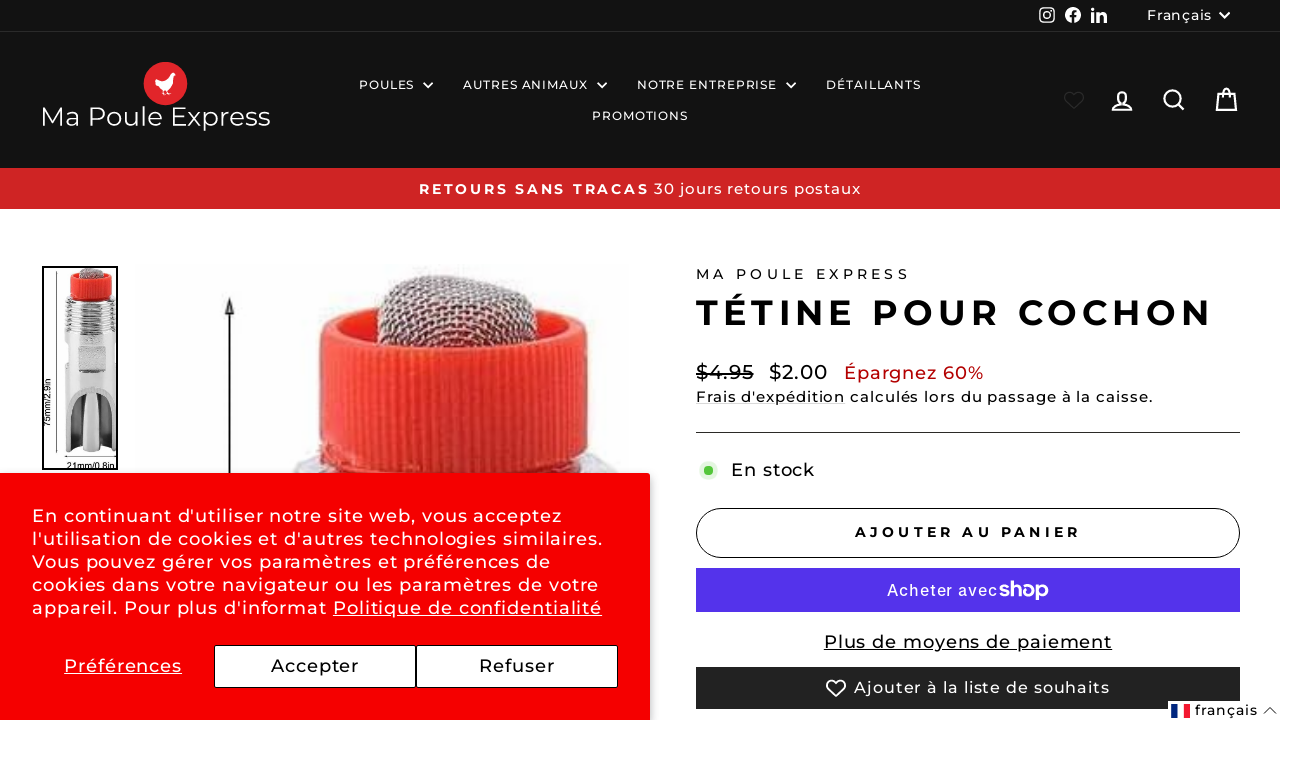

--- FILE ---
content_type: application/x-javascript; charset=utf-8
request_url: https://bundler.nice-team.net/app/shop/status/ma-poule-express-7600.myshopify.com.js?1768748363
body_size: -361
content:
var bundler_settings_updated='1754416649c';

--- FILE ---
content_type: image/svg+xml
request_url: https://www.mapoulexpress.com/cdn/shop/files/logo_ma_poule_express_8bf5e010-0248-4a3c-8ae5-a4ba0d5dbce1.svg?v=1750176080&width=250
body_size: 2499
content:
<?xml version="1.0" encoding="UTF-8"?>
<svg id="Layer_1" xmlns="http://www.w3.org/2000/svg" version="1.1" viewBox="0 0 1408.11 429.57">
  <!-- Generator: Adobe Illustrator 29.5.1, SVG Export Plug-In . SVG Version: 2.1.0 Build 141)  -->
  <defs>
    <style>
      .st0 {
        fill: #fff;
      }

      .st1 {
        isolation: isolate;
      }

      .st2 {
        fill: #e2262b;
      }
    </style>
  </defs>
  <g>
    <circle class="st2" cx="706.55" cy="122.95" r="122.95"/>
    <path class="st0" d="M759.1,68.9c1.19,1.06,2.09,2.05,2.73,2.81,1.32,1.58,1.95,2.71,2.17,3.11.23.43,1.39,2.59.99,2.89-.29.22-1.17-.7-2.48-1.59-1.76-1.19-3.51-1.81-4.91-2.15.29.32.89,1.07,1.08,2.19.45,2.59-1.61,5.01-4.21,5.09-.47.01-.99-.03-1.35.28-.33.28-.39.75-.43,1.18-.11,1.2-.12,2.41-.35,3.59-.98,5.05-1.87,10.13-2.48,15.24-.58,4.82-1.23,9.85-.76,14.7.06.63.26,2.46-.2,4.78-.34,1.71-.88,2.94-1.15,3.52-3.18,7.02-5.89,11.26-5.89,11.26-7.21,11.29-5.54,9.59-7.87,12.65-1.21,1.59-5.2,6.71-11.62,12.21-2.61,2.24-4.96,3.97-6.76,5.22,1.29,2.99,2.49,5.34,3.4,7,.72,1.32,1.05,1.84,1.54,2.41,1.81,2.12,4.05,2.95,5.42,3.44,1.68.6,3.15.77,6.01,1.07,2.51.26,4.59.36,6.05.4.81.07,1.37.53,1.38.91,0,.42-.65,1-1.66.95-4.28-.03-8.56-.05-12.85-.08.71.35,1.74.98,2.57,2.09,1.71,2.29,1.73,5.45,1.15,5.65-.4.14-.8-1.2-2.53-2.89-1.71-1.67-3.46-2.45-4.62-2.96-2.67-1.19-4.95-1.43-6.44-1.58-1.53-.15-2.84-.13-3.79-.08-.54-.09-.93-.57-.91-1.11.02-.56.49-1.02,1.07-1.03.48,0,1.21-.05,2.06-.28.78-.21,1.36-.37,1.78-.83.18-.2.62-.78.51-2.29-.09-1.31-.5-2-1.82-4.7-.76-1.55-1.05-2.2-1.98-4.03-.97-1.92-1.15-2.22-1.42-2.57-.45-.59-1.47-1.91-3.12-2.57-2.07-.83-4.08-.21-5.81.32-.92.28-1.96.75-4.03,1.7-.53.24-1.01.47-1.41.66-.46.22-.73.69-.68,1.19.17,1.78.35,3.59.56,5.42.14,1.29.3,2.57.45,3.84.06.51.29.98.66,1.35.94.92,1.97,1.86,3.12,2.8,2.98,2.44,5.9,4.23,8.46,5.53.98.49,1.31,1.41,1.07,1.82-.22.38-1.08.54-1.94.08-2.19-1.03-4.5-2.21-6.88-3.56-1.54-.88-3.01-1.76-4.39-2.65.67.8,1.56,2.04,2.25,3.72.69,1.68.94,3.18,1.03,4.23-.12,1.14-.5,2.04-.95,2.09-.5.06-1.2-.93-1.5-2.53-.73-1.77-1.57-3.11-2.21-4.03-1.34-1.9-2.83-4.01-5.34-5.18-.74-.34-1.83-.73-3.56-1.7-.68-.38-1.23-.72-1.58-.95-.33-.27-.37-.76-.12-1.07.23-.28.66-.36.99-.16.29.28,1.02.92,2.13,1.11,1.9.32,3.3-.94,3.48-1.11v-9.84c0-2.72.2-5.03-2.16-6.92-2.21-1.77-5.02-2.44-7.17-4.32-2.08-1.81-4.3-3.58-5.97-5.78-1.75-2.29-3.17-4.8-4.9-7.11-1.18-1.57-2.59-3.03-4.32-3.99-1.76-.97-3.72-.97-5.59-1.61-1.25-.43-3.01-1.22-4.94-2.85-.23.05-1.45.28-2.29-.43-1.01-.86-1.17-2.8.04-4.39-.48.02-1.46,0-2.49-.55-.95-.51-1.44-1.22-1.58-1.42-.34-.51-.74-1.12-.58-1.65.22-.7,1.37-1.16,2.83-.99-.63-.53-1.5-1.45-1.86-2.81-.15-.57-.31-1.27.06-1.91.61-1.03,2.13-.99,2.23-.99-1.1-.65-1.89-1.34-2.41-1.86-.95-.95-1.59-1.59-1.82-2.65-.28-1.28.21-2.37.38-2.75.42-.95,1.04-1.54,1.4-1.84-.2-.13-1-.72-1.24-1.82-.05-.25-.26-1.2.32-2.04.52-.75,1.48-1.13,2.47-1.01-.16-.39-.44-1.23-.3-2.29.03-.2.22-1.48,1.07-2.31,1.17-1.14,3.38-1.24,5.4-.12,3.59,2,7.55,3.42,11.28,5.13,4,1.83,8.07,3.65,12.41,4.52,10.09,2.02,20.99-1.05,29.55-6.47,9.05-5.72,16.31-14.31,21.32-23.72.64-1.2.95-2.54,1.61-3.77.44-.82,1.43-2.64,3.09-4.67,1.25-1.54,3.27-3.67,6.25-5.67-.14-.31-.32-.77-.39-1.34-.02-.2-.16-1.22.16-1.34.1-.04.19.03.81.47.63.45.78.55.87.49.09-.06,0-.26-.02-.69,0-.12-.06-1.01.19-1.1.16-.06.31.26.82.68.31.26.9.74,1.23.57.24-.13.27-.57.29-.86.03-.58-.16-.84-.04-.93.17-.12.77.2,1.08.73.27.47.17.85.36.91.23.07.58-.42.82-.74.44-.61.49-.95.68-.95.25,0,.47.61.55,1.01.1.49,0,.75.14.82.18.09.57-.26.79-.53.3-.38.28-.63.44-.65.23-.03.57.44.62.92.04.41-.14.65-.02.74.16.12.66-.27.73-.33.45-.36.54-.69.68-.65.19.05.2.7.2.89,0,.53-.1.73.02.83.17.13.57-.11.79-.24.54-.32.65-.61.83-.56.22.06.31.61.27,1.04-.06.54-.32.8-.2.95.1.13.38.06.79-.03.68-.16.86-.35,1.04-.24.28.17.19.85.17.99-.07.49-.27.73-.16.85.02.03.09.08.65-.06.57-.14.65-.23.76-.17.24.13.17.7.09,1.33-.07.53-.17.96-.25,1.24v.03Z"/>
  </g>
  <g class="st1">
    <g class="st1">
      <path class="st0" d="M16.86,361.67v-103.54h9.02l47.33,80.76h-4.73l46.89-80.76h9.02v103.54h-10.5v-87.12h2.51l-43.19,73.96h-5.18l-43.49-73.96h2.81v87.12h-10.5Z"/>
      <path class="st0" d="M177.8,362.41c-5.82,0-10.87-.96-15.16-2.88s-7.57-4.59-9.84-7.99c-2.27-3.4-3.4-7.32-3.4-11.76,0-4.04.96-7.71,2.88-11.02,1.92-3.3,5.08-5.97,9.47-7.99,4.39-2.02,10.28-3.03,17.68-3.03h26.77v7.84h-26.48c-7.5,0-12.7,1.33-15.61,3.99-2.91,2.66-4.36,5.97-4.36,9.91,0,4.44,1.72,7.99,5.18,10.65,3.45,2.66,8.28,3.99,14.5,3.99s11.02-1.35,15.31-4.07c4.29-2.71,7.42-6.63,9.39-11.76l2.37,7.25c-1.97,5.13-5.4,9.22-10.28,12.28-4.88,3.06-11.02,4.58-18.42,4.58ZM204.57,361.67v-17.16l-.44-2.81v-28.7c0-6.61-1.85-11.69-5.55-15.24-3.7-3.55-9.2-5.33-16.49-5.33-5.03,0-9.81.84-14.35,2.51-4.54,1.68-8.38,3.9-11.54,6.66l-4.73-7.84c3.94-3.35,8.68-5.94,14.2-7.77,5.52-1.82,11.34-2.74,17.45-2.74,10.06,0,17.82,2.49,23.3,7.47,5.47,4.98,8.21,12.55,8.21,22.71v48.22h-10.06Z"/>
      <path class="st0" d="M284.15,361.67v-103.54h38.76c8.78,0,16.32,1.41,22.63,4.22,6.31,2.81,11.17,6.86,14.57,12.13,3.4,5.28,5.1,11.66,5.1,19.16s-1.7,13.58-5.1,18.86c-3.4,5.28-8.26,9.34-14.57,12.2-6.31,2.86-13.86,4.29-22.63,4.29h-32.69l4.88-5.18v37.87h-10.95ZM295.1,324.69l-4.88-5.32h32.39c10.35,0,18.22-2.24,23.59-6.73,5.37-4.49,8.06-10.82,8.06-19.01s-2.69-14.69-8.06-19.23c-5.38-4.54-13.24-6.8-23.59-6.8h-32.39l4.88-5.18v62.27Z"/>
      <path class="st0" d="M417.87,362.41c-7.5,0-14.23-1.7-20.19-5.1-5.97-3.4-10.67-8.08-14.13-14.05-3.45-5.97-5.18-12.79-5.18-20.49s1.72-14.64,5.18-20.56c3.45-5.92,8.14-10.55,14.05-13.9,5.92-3.35,12.67-5.03,20.26-5.03s14.52,1.68,20.49,5.03c5.96,3.35,10.65,7.99,14.05,13.9,3.4,5.92,5.1,12.77,5.1,20.56s-1.7,14.52-5.1,20.49c-3.4,5.97-8.11,10.65-14.13,14.05-6.02,3.4-12.82,5.1-20.41,5.1ZM417.87,353.09c5.62,0,10.6-1.26,14.94-3.77,4.34-2.51,7.77-6.06,10.28-10.65,2.51-4.58,3.77-9.88,3.77-15.9s-1.26-11.44-3.77-15.97c-2.51-4.54-5.94-8.06-10.28-10.58-4.34-2.51-9.27-3.77-14.79-3.77s-10.45,1.26-14.79,3.77c-4.34,2.51-7.79,6.04-10.35,10.58-2.57,4.54-3.85,9.86-3.85,15.97s1.28,11.32,3.85,15.9c2.56,4.59,6.01,8.14,10.35,10.65,4.34,2.51,9.22,3.77,14.64,3.77Z"/>
      <path class="st0" d="M511.06,362.41c-6.61,0-12.38-1.23-17.31-3.7-4.93-2.46-8.75-6.16-11.46-11.09-2.71-4.93-4.07-11.09-4.07-18.49v-45.12h10.5v43.93c0,8.28,2.04,14.52,6.14,18.71,4.09,4.19,9.84,6.29,17.23,6.29,5.42,0,10.13-1.11,14.13-3.33,3.99-2.22,7.05-5.45,9.17-9.69,2.12-4.24,3.18-9.32,3.18-15.24v-40.68h10.5v77.66h-10.06v-21.3l1.63,3.85c-2.47,5.72-6.29,10.18-11.46,13.39-5.18,3.21-11.22,4.81-18.12,4.81Z"/>
      <path class="st0" d="M578.36,361.67v-109.76h10.5v109.76h-10.5Z"/>
      <path class="st0" d="M651.14,362.41c-8.09,0-15.19-1.7-21.3-5.1-6.12-3.4-10.9-8.08-14.35-14.05-3.45-5.97-5.18-12.79-5.18-20.49s1.65-14.5,4.96-20.41c3.3-5.92,7.84-10.58,13.61-13.98,5.77-3.4,12.25-5.1,19.45-5.1s13.78,1.65,19.45,4.96c5.67,3.31,10.13,7.94,13.39,13.9,3.25,5.97,4.88,12.85,4.88,20.63,0,.5-.03,1.01-.07,1.55-.05.54-.07,1.11-.07,1.7h-67.6v-7.84h61.98l-4.14,3.11c0-5.62-1.21-10.62-3.62-15.01-2.42-4.39-5.7-7.81-9.84-10.28-4.14-2.46-8.93-3.7-14.35-3.7s-10.11,1.23-14.35,3.7c-4.24,2.47-7.54,5.92-9.91,10.35-2.37,4.44-3.55,9.52-3.55,15.24v1.63c0,5.92,1.31,11.12,3.92,15.61,2.61,4.49,6.26,7.99,10.95,10.5,4.68,2.51,10.03,3.77,16.05,3.77,4.73,0,9.15-.84,13.24-2.51,4.09-1.68,7.62-4.24,10.58-7.69l5.92,6.8c-3.45,4.14-7.77,7.3-12.94,9.47-5.18,2.17-10.87,3.25-17.08,3.25Z"/>
      <path class="st0" d="M748.47,361.67v-103.54h71v9.47h-60.06v84.61h62.27v9.47h-73.22ZM758.23,313.74v-9.32h54.73v9.32h-54.73Z"/>
      <path class="st0" d="M831.15,361.67l32.84-42.6-.15,5.18-31.21-40.23h11.83l25.59,33.28-4.44-.15,25.59-33.13h11.54l-31.51,40.68.15-5.62,33.13,42.6h-11.98l-27.07-35.5,4.14.59-26.62,34.91h-11.83Z"/>
      <path class="st0" d="M921.98,390.37v-106.35h10.06v23.37l-1.04,15.53,1.48,15.68v51.77h-10.5ZM962.06,362.41c-6.71,0-12.77-1.55-18.19-4.66-5.42-3.11-9.74-7.59-12.94-13.46-3.21-5.87-4.81-13.04-4.81-21.52s1.58-15.65,4.73-21.52c3.15-5.87,7.44-10.33,12.87-13.39,5.42-3.05,11.54-4.58,18.34-4.58,7.4,0,14.03,1.65,19.9,4.96,5.87,3.31,10.48,7.94,13.83,13.9,3.35,5.97,5.03,12.85,5.03,20.63s-1.68,14.79-5.03,20.71c-3.35,5.92-7.96,10.55-13.83,13.9-5.87,3.35-12.5,5.03-19.9,5.03ZM961.32,353.09c5.52,0,10.45-1.26,14.79-3.77,4.34-2.51,7.79-6.06,10.35-10.65,2.56-4.58,3.85-9.88,3.85-15.9s-1.28-11.29-3.85-15.83c-2.57-4.53-6.02-8.08-10.35-10.65-4.34-2.56-9.27-3.85-14.79-3.85s-10.48,1.28-14.87,3.85c-4.39,2.57-7.84,6.12-10.35,10.65-2.51,4.54-3.77,9.81-3.77,15.83s1.26,11.32,3.77,15.9c2.51,4.59,5.96,8.14,10.35,10.65,4.39,2.51,9.34,3.77,14.87,3.77Z"/>
      <path class="st0" d="M1022.27,361.67v-77.66h10.06v21.15l-1.04-3.7c2.17-5.92,5.82-10.43,10.95-13.54,5.13-3.11,11.49-4.66,19.08-4.66v10.21c-.4,0-.79-.02-1.18-.07-.4-.05-.79-.07-1.18-.07-8.19,0-14.6,2.49-19.23,7.47-4.64,4.98-6.95,12.06-6.95,21.23v39.64h-10.5Z"/>
      <path class="st0" d="M1112.64,362.41c-8.09,0-15.19-1.7-21.3-5.1-6.12-3.4-10.9-8.08-14.35-14.05-3.45-5.97-5.18-12.79-5.18-20.49s1.65-14.5,4.96-20.41c3.3-5.92,7.84-10.58,13.61-13.98,5.77-3.4,12.25-5.1,19.45-5.1s13.78,1.65,19.45,4.96c5.67,3.31,10.13,7.94,13.39,13.9,3.25,5.97,4.88,12.85,4.88,20.63,0,.5-.03,1.01-.07,1.55-.05.54-.07,1.11-.07,1.7h-67.6v-7.84h61.98l-4.14,3.11c0-5.62-1.21-10.62-3.62-15.01-2.42-4.39-5.7-7.81-9.84-10.28-4.14-2.46-8.93-3.7-14.35-3.7s-10.11,1.23-14.35,3.7c-4.24,2.47-7.54,5.92-9.91,10.35-2.37,4.44-3.55,9.52-3.55,15.24v1.63c0,5.92,1.31,11.12,3.92,15.61,2.61,4.49,6.26,7.99,10.95,10.5,4.68,2.51,10.03,3.77,16.05,3.77,4.73,0,9.15-.84,13.24-2.51,4.09-1.68,7.62-4.24,10.58-7.69l5.92,6.8c-3.45,4.14-7.77,7.3-12.94,9.47-5.18,2.17-10.87,3.25-17.08,3.25Z"/>
      <path class="st0" d="M1189.86,362.41c-6.41,0-12.48-.91-18.19-2.74-5.72-1.82-10.21-4.12-13.46-6.88l4.73-8.28c3.16,2.37,7.2,4.42,12.13,6.14,4.93,1.73,10.11,2.59,15.53,2.59,7.4,0,12.72-1.16,15.98-3.48,3.25-2.32,4.88-5.4,4.88-9.25,0-2.86-.91-5.1-2.74-6.73-1.83-1.63-4.22-2.86-7.17-3.7-2.96-.84-6.26-1.55-9.91-2.14-3.65-.59-7.27-1.28-10.87-2.07-3.6-.79-6.88-1.95-9.84-3.48-2.96-1.53-5.35-3.62-7.17-6.29-1.83-2.66-2.74-6.21-2.74-10.65s1.18-8.04,3.55-11.39c2.37-3.35,5.84-5.99,10.43-7.91,4.59-1.92,10.18-2.88,16.79-2.88,5.03,0,10.06.67,15.09,2,5.03,1.33,9.17,3.08,12.42,5.25l-4.58,8.43c-3.45-2.37-7.15-4.07-11.09-5.1-3.95-1.04-7.89-1.55-11.83-1.55-7,0-12.16,1.21-15.46,3.62-3.3,2.42-4.96,5.5-4.96,9.24,0,2.96.91,5.28,2.74,6.95,1.82,1.68,4.24,2.98,7.25,3.92,3.01.94,6.31,1.7,9.91,2.29,3.6.59,7.2,1.31,10.8,2.15,3.6.84,6.9,1.97,9.91,3.4,3.01,1.43,5.42,3.45,7.25,6.07,1.82,2.61,2.74,6.04,2.74,10.28,0,4.54-1.26,8.46-3.77,11.76-2.51,3.3-6.16,5.87-10.95,7.69-4.79,1.83-10.58,2.74-17.38,2.74Z"/>
      <path class="st0" d="M1262.04,362.41c-6.41,0-12.48-.91-18.19-2.74-5.72-1.82-10.21-4.12-13.46-6.88l4.73-8.28c3.16,2.37,7.2,4.42,12.13,6.14,4.93,1.73,10.11,2.59,15.53,2.59,7.4,0,12.72-1.16,15.98-3.48,3.25-2.32,4.88-5.4,4.88-9.25,0-2.86-.91-5.1-2.74-6.73-1.83-1.63-4.22-2.86-7.17-3.7-2.96-.84-6.26-1.55-9.91-2.14-3.65-.59-7.27-1.28-10.87-2.07-3.6-.79-6.88-1.95-9.84-3.48-2.96-1.53-5.35-3.62-7.17-6.29-1.83-2.66-2.74-6.21-2.74-10.65s1.18-8.04,3.55-11.39c2.37-3.35,5.84-5.99,10.43-7.91,4.59-1.92,10.18-2.88,16.79-2.88,5.03,0,10.06.67,15.09,2,5.03,1.33,9.17,3.08,12.42,5.25l-4.58,8.43c-3.45-2.37-7.15-4.07-11.09-5.1-3.95-1.04-7.89-1.55-11.83-1.55-7,0-12.16,1.21-15.46,3.62-3.3,2.42-4.96,5.5-4.96,9.24,0,2.96.91,5.28,2.74,6.95,1.82,1.68,4.24,2.98,7.25,3.92,3.01.94,6.31,1.7,9.91,2.29,3.6.59,7.2,1.31,10.8,2.15,3.6.84,6.9,1.97,9.91,3.4,3.01,1.43,5.42,3.45,7.25,6.07,1.82,2.61,2.74,6.04,2.74,10.28,0,4.54-1.26,8.46-3.77,11.76-2.51,3.3-6.16,5.87-10.95,7.69-4.79,1.83-10.58,2.74-17.38,2.74Z"/>
    </g>
  </g>
</svg>

--- FILE ---
content_type: application/x-javascript
request_url: https://app.sealsubscriptions.com/shopify/public/status/shop/ma-poule-express-7600.myshopify.com.js?1768748363
body_size: -261
content:
var sealsubscriptions_settings_updated='1768660242';

--- FILE ---
content_type: text/javascript
request_url: https://cdn-sf.vitals.app/assets/js/sm36.b0a90cc58112c3e7c2fb.chunk.bundle.js
body_size: 14776
content:
(window.webpackChunkvitalsLibrary=window.webpackChunkvitalsLibrary||[]).push([[5916],{89994:(t,e,i)=>{"use strict";i.d(e,{A:()=>s});var n=i(58578);var o=i.n(n);var a=i(63543);var r=o()(!1);r.i(a.A);r.push([t.id,".Vtl-NewVolumeDiscountRadio{display:flex;flex-direction:column;max-width:44rem}.Vtl-NewVolumeDiscountRadio--SubmitAttempted .Vtl-NewVolumeDiscountRadio__VariantSelector--Invalid .Vtl-Dropdown__Header{border-color:red}.Vtl-NewVolumeDiscountRadio .Vtl-Dropdown{max-width:100%}.Vtl-NewVolumeDiscountRadio__Submit{padding:var(--vtl-space-16) var(--vtl-space-32);appearance:none;border:none;display:flex;justify-content:center;gap:1ch}.Vtl-NewVolumeDiscountRadio__Submit--Enabled{cursor:pointer}.Vtl-NewVolumeDiscountRadio__Submit--Disabled{opacity:.5;cursor:not-allowed}.Vtl-NewVolumeDiscountRadio__TierHighlight{position:absolute;line-height:calc(1em + 4px);font-size:14px;transform:translateY(-125%);font-weight:bold}.Vtl-NewVolumeDiscountRadio__TierItem{border:1px solid #cecece;position:relative}.Vtl-NewVolumeDiscountRadio__TierItem--NotSelected *{cursor:pointer}.Vtl-NewVolumeDiscountRadio__TierList{list-style:none;margin:.5em 0 var(--vtl-space-16);padding:0;display:flex;flex-direction:column;gap:var(--vtl-space-16)}.Vtl-NewVolumeDiscountRadio__TierList--SaveAmountLabelHidden{gap:var(--vtl-space-12)}.Vtl-NewVolumeDiscountRadio__TierLabel{display:flex;align-items:center;margin-bottom:0;padding:var(--vtl-space-16)}.Vtl-NewVolumeDiscountRadio__TierItem--WithVariants .Vtl-NewVolumeDiscountRadio__TierLabel{padding-bottom:var(--vtl-space-0)}.Vtl-NewVolumeDiscountRadio__LabelWrapper{flex:1;line-height:1.2}.Vtl-NewVolumeDiscountRadio__LabelHeader{display:grid;grid-template-columns:1fr auto;column-gap:var(--vtl-space-8);align-items:center;line-height:22px}.Vtl-NewVolumeDiscountRadio__LabelHeaderLeft{display:flex;flex-direction:column;gap:var(--vtl-space-2);min-width:0}.Vtl-NewVolumeDiscountRadio__LabelTitleRow{display:flex;align-items:center;gap:var(--vtl-space-4);flex-wrap:wrap}.Vtl-NewVolumeDiscountRadio__PriceCol{display:flex;flex-direction:column;justify-content:center;align-items:flex-end;text-align:right;white-space:nowrap;gap:var(--vtl-space-2)}.Vtl-NewVolumeDiscountRadio__Badge{background-color:#5d5f5e;color:#fff;padding:var(--vtl-space-2) var(--vtl-space-6);border-radius:var(--vtl-space-12);font-size:12px;font-weight:600;white-space:normal;word-break:break-word}.Vtl-NewVolumeDiscountRadio__LabelSubtitle{text-align:left;font-size:14px}.Vtl-NewVolumeDiscountRadio__LabelContainer{display:flex;justify-content:space-between;text-align:right}.Vtl-NewVolumeDiscountRadio .Vtl-NewVolumeDiscountRadio__Radio{appearance:none;background-color:var(--form-background);margin:3px 1ch 0 0;font:inherit;color:currentColor;width:18px;height:18px;border:.15em solid currentColor;border-radius:50%;transform:translateY(-0.075em);display:grid;place-content:center;aspect-ratio:1/1;padding:0}.Vtl-NewVolumeDiscountRadio__Radio::before{content:\"\";width:10px;height:10px;aspect-ratio:1/1;border-radius:50%;transform:scale(0);transition:120ms transform ease-in-out;box-shadow:inset 1em 1em #8c9196}.Vtl-NewVolumeDiscountRadio__Radio:checked::before{transform:scale(1)}.Vtl-NewVolumeDiscountRadio__Label{text-transform:capitalize;background:rgba(140,145,150,.5333333333);padding:var(--vtl-space-4) var(--vtl-space-12);font-size:14px;position:absolute;top:0;right:15px;transform:translate(0, -50%);white-space:nowrap}.Vtl-NewVolumeDiscountRadio__TotalPrice,.Vtl-NewVolumeDiscountRadio__ItemPriceWithoutDiscount{text-decoration:line-through;color:#6f6f6f;line-height:.75em;font-size:14px}.Vtl-NewVolumeDiscountRadio__LabelName{display:flex;flex-direction:column;justify-content:flex-end;font-size:12px}.Vtl-NewVolumeDiscountRadio__Name{text-align:center;margin:.5em 0}.Vtl-NewVolumeDiscountRadio__Name~.Vtl-NewVolumeDiscountRadio__TierList{margin-top:0}.Vtl-NewVolumeDiscountRadio__TotalPrice,.Vtl-NewVolumeDiscountRadio__ItemPriceWithDiscount{font-size:16px}.Vtl-NewVolumeDiscountRadio__LabelHeaderTotalValue,.Vtl-NewVolumeDiscountRadio__LabelHeaderQuantity,.Vtl-NewVolumeDiscountRadio__ItemPriceWithDiscount,.Vtl-NewVolumeDiscountRadio__LabelHeaderQuantityInterval,.Vtl-NewVolumeDiscountRadio__TotalDiscountedPrice{font-weight:bold}.Vtl-NewVolumeDiscountRadio__Variants{list-style:none;display:flex;flex-direction:column;gap:var(--vtl-space-8);padding:var(--vtl-space-6) var(--vtl-space-16) var(--vtl-space-16) var(--vtl-space-16)}.Vtl-NewVolumeDiscountRadio__VariantsItem{display:flex;gap:1ch;align-items:center}.Vtl-NewVolumeDiscountRadio__VariantsItemNumber{font-size:12px}.Vtl-VolumeDiscountRadio{display:flex;flex-direction:column;max-width:44rem}.Vtl-VolumeDiscountRadio--SubmitAttempted .Vtl-VolumeDiscountRadio__VariantSelector--Invalid .Vtl-Dropdown__Header{border-color:red}.Vtl-VolumeDiscountRadio__Submit{padding:16px 32px;appearance:none;border:none;display:flex;justify-content:center;gap:1ch}.Vtl-VolumeDiscountRadio__Submit--Enabled{cursor:pointer}.Vtl-VolumeDiscountRadio__Submit--Disabled{opacity:.5;cursor:not-allowed}.Vtl-VolumeDiscountRadio__TierHighlight{position:absolute;line-height:calc(1em + 4px);font-size:14px;transform:translateY(-125%);font-weight:bold}.Vtl-VolumeDiscountRadio__TierItem{border:1px solid #cecece;padding:16px;position:relative}.Vtl-VolumeDiscountRadio__TierItem--NotSelected *{cursor:pointer}.Vtl-VolumeDiscountRadio__TierList{list-style:none;margin:0;padding:0;display:flex;flex-direction:column;gap:20px;margin-bottom:16px}.Vtl-VolumeDiscountRadio__TierList--SaveAmountLabelHidden{gap:12px}.Vtl-VolumeDiscountRadio__TierLabel{display:flex;align-items:baseline;margin-bottom:0}.Vtl-VolumeDiscountRadio__LabelWrapper{flex:1;line-height:1.2}.Vtl-VolumeDiscountRadio__LabelContainer{display:flex;justify-content:space-between;text-align:right}.Vtl-VolumeDiscountRadio .Vtl-VolumeDiscountRadio__Radio{appearance:none;background-color:var(--form-background);margin:0 1ch 0 0;font:inherit;color:currentColor;width:18px;height:18px;border:.15em solid currentColor;border-radius:50%;transform:translateY(-0.075em);display:grid;place-content:center;aspect-ratio:1/1;padding:0}.Vtl-VolumeDiscountRadio__Radio::before{content:\"\";width:10px;height:10px;aspect-ratio:1/1;border-radius:50%;transform:scale(0);transition:120ms transform ease-in-out;box-shadow:inset 1em 1em #8c9196}.Vtl-VolumeDiscountRadio__Radio:checked::before{transform:scale(1)}.Vtl-VolumeDiscountRadio__TotalSave{text-transform:capitalize;background:rgba(140,145,150,.5333333333);padding:2px 14px;font-size:16px;position:absolute;bottom:0;left:50%;transform:translate(-50%, 50%);white-space:nowrap}.Vtl-VolumeDiscountRadio__ItemPriceWithoutDiscount{text-decoration:line-through;color:#6f6f6f;line-height:.75em;font-size:14px}.Vtl-VolumeDiscountRadio__LabelName{display:flex;flex-direction:column;justify-content:flex-end;font-size:12px}.Vtl-VolumeDiscountRadio__TotalPrice,.Vtl-VolumeDiscountRadio__ItemPriceWithDiscount{font-size:16px}.Vtl-VolumeDiscountRadio__LabelHeaderTotalValue,.Vtl-VolumeDiscountRadio__LabelHeaderQuantity,.Vtl-VolumeDiscountRadio__ItemPriceWithDiscount,.Vtl-VolumeDiscountRadio__LabelHeaderQuantityInterval,.Vtl-VolumeDiscountRadio__TotalPrice{font-weight:bold}.Vtl-VolumeDiscountRadio__Variants{list-style:none;margin:0;display:flex;flex-direction:column;gap:4px;padding:0 0 0 4px;margin-top:6px}.Vtl-VolumeDiscountRadio__VariantsItem{display:flex;gap:1ch;align-items:center}.Vtl-VolumeDiscountRadio__VariantsItemNumber{font-size:12px}",""]);const s=r},8398:(t,e,i)=>{"use strict";i.d(e,{A:()=>a});var n=i(58578);var o=i.n(n)()(!1);o.push([t.id,".Vtl-TableContent__Container{margin-bottom:var(--vtl-space-20);overflow:hidden;line-height:140%;border-style:solid;max-width:44rem}.Vtl-TableContent__Title{display:flex;justify-content:center;padding:var(--vtl-space-16);text-align:center}.Vtl-TableContent__Row{display:flex;flex-wrap:wrap;justify-content:space-between;cursor:pointer;border-top-style:solid}.Vtl-TableContent__Row--WrappedRow{display:block}.Vtl-TableContent__Row--NoBorder{border-top:none}.Vtl-TableContent__Row--Disabled{cursor:not-allowed}.Vtl-TableContent__Item{box-sizing:border-box;padding:var(--vtl-space-12)}.Vtl-TableContent__RightColumnItem{display:flex;flex-direction:column;gap:var(--vtl-space-4);align-items:flex-end}.Vtl-TableContent__RightColumnItem--Wrapped{align-items:start}.Vtl-TableContent__RightColumnItem span{margin:var(--vtl-space-0);padding:var(--vtl-space-0)}.Vtl-TableContent__Discount--Wrapped{align-self:start}",""]);const a=o},15539:(t,e,i)=>{"use strict";i.d(e,{A:()=>a});var n=i(58578);var o=i.n(n)()(!1);o.push([t.id,".vtl-ub-vd-widget{position:relative;width:100%;clear:both}.vtl-ub-vd-widget .vtl-ub-vd-widget__loading-area{position:absolute !important;top:0;left:0;z-index:1000;width:100%;height:100%;background-color:rgba(255,255,255,.7)}.vtl-ub-vd-widget .vtl-ub-vd-widget__loading-area:empty{display:none}#bundle-volume-discounts{clear:both}.vtl-ub-vd-widget__content{width:100%}.vtl-ub-vd-badges-widget__title{width:100%;text-align:center;padding:.6rem 0}.vtl-ub-vd-badges-widget__slider-wrapper{position:relative}.vtl-ub-vd-badges-widget__slider{overflow:hidden;position:relative;margin-top:.5rem;margin-bottom:.5rem}.vtl-ub-vd-badges-widget__slider--mobile{padding:.5rem 0 1rem}.vtl-ub-vd-badges-widget__slider-content{display:flex}.vtl-ub-vd-widget__item:hover{text-shadow:0 0 .01px #000}.vtl-ub-vd-svg-badge,.vtl-ub-vd-simple-badge{border:1px solid gray;padding:.5rem;display:flex;flex-direction:column;vertical-align:top;text-align:center;justify-content:center;max-height:110px;line-height:1.4;text-decoration:none;border-radius:3px}.vtl-ub-vd-svg-badge,.vtl-ub-vd-simple-badge:last-child{margin-right:0}.vtl-ub-vd-simple-badge:hover{cursor:pointer;opacity:1}.rte a.vtl-ub-vd-simple-badge:not(.btn){padding:1rem}.rte a.vtl-ub-vd-svg-badge:not(.btn),.vtl-ub-vd-svg-badge{padding:0;border:0}.vtl-ub-vd-svg-badge:focus{outline:none;border:1px solid #dadada}.vtl-ub-vd-badges-widget__slider-arrow{position:absolute;top:50%;transform:translateY(-50%);z-index:2;display:none;width:40px;height:40px;border:1px solid #dadada;background-color:#fff;background-repeat:no-repeat;background-position:center;border-radius:50%;opacity:.6;cursor:pointer;font-size:16px;line-height:0}.vtl-ub-vd-badges-widget__slider-arrow svg{width:1em;height:1em}.vtl-ub-vd-badges-widget__slider-arrow:hover{display:block !important;opacity:1;box-shadow:1px 1px 5px rgba(0,0,0,.15);border:1px solid #fff}.vtl-ub-vd-badges-widget__slider-arrow:disabled:hover{opacity:.3}.vtl-ub-vd-badges-widget__slider-arrow:focus{outline:none;border:3px solid currentColor}.vtl-ub-vd-badges-widget__slider-arrow--prev{left:-20px}.vtl-ub-vd-badges-widget__slider-arrow--next{right:-20px}@media only screen and (max-width: 768px){.vtl-ub-vd-badges-widget__slider{overflow-x:auto;position:relative}.vtl-ub-vd-badges-widget__slider-arrow{display:none}}",""]);const a=o},35973:t=>{var e='undefined'!=typeof Element;var i='function'==typeof Map;var n='function'==typeof Set;var o='function'==typeof ArrayBuffer&&!!ArrayBuffer.isView;function a(t,r){if(t===r)return!0;if(t&&r&&'object'==typeof t&&'object'==typeof r){if(t.constructor!==r.constructor)return!1;var s,l,d;if(Array.isArray(t)){if((s=t.length)!=r.length)return!1;for(l=s;0!==l--;)if(!a(t[l],r[l]))return!1;return!0}var c;if(i&&t instanceof Map&&r instanceof Map){if(t.size!==r.size)return!1;c=t.entries();for(;!(l=c.next()).done;)if(!r.has(l.value[0]))return!1;c=t.entries();for(;!(l=c.next()).done;)if(!a(l.value[1],r.get(l.value[0])))return!1;return!0}if(n&&t instanceof Set&&r instanceof Set){if(t.size!==r.size)return!1;c=t.entries();for(;!(l=c.next()).done;)if(!r.has(l.value[0]))return!1;return!0}if(o&&ArrayBuffer.isView(t)&&ArrayBuffer.isView(r)){if((s=t.length)!=r.length)return!1;for(l=s;0!==l--;)if(t[l]!==r[l])return!1;return!0}if(t.constructor===RegExp)return t.source===r.source&&t.flags===r.flags;if(t.valueOf!==Object.prototype.valueOf)return t.valueOf()===r.valueOf();if(t.toString!==Object.prototype.toString)return t.toString()===r.toString();if((s=(d=Object.keys(t)).length)!==Object.keys(r).length)return!1;for(l=s;0!==l--;)if(!Object.prototype.hasOwnProperty.call(r,d[l]))return!1;if(e&&t instanceof Element)return!1;for(l=s;0!==l--;)if(('_owner'!==d[l]&&'__v'!==d[l]&&'__o'!==d[l]||!t.$$typeof)&&!a(t[d[l]],r[d[l]]))return!1;return!0}return t!=t&&r!=r}t.exports=function(t,e){try{return a(t,e)}catch(t){if((t.message||'').match(/stack|recursion/i)){console.warn('react-fast-compare cannot handle circular refs');return!1}throw t}}},40954:(t,e,i)=>{"use strict";i.r(e);i.d(e,{E15:()=>Lt});var n=i(21076);var o=i(8302);var a=i(46757);var r=i(10554);var s=i(98076);var l=i(57798);var d=i(58836);var c=i(56497);var u=i(35859);var h=i.n(u);var v=i(83297);var p=i(45427);const m=(0,u.createContext)(void 0);function b(t){return t.Y11}function g(t){const e=(0,u.useContext)(m);if(!e)throw new Error('using a74 outside of context');return e(t)}var f=i(98932);var _=i(42913);var V=i(60718);var y=i(99903);var w=i(71204);const x=V.A.toString();const N=(0,u.memo)(function({disabled:t,loading:e,onClick:i}){(0,_.OV)('spinner',x);const[n,o]=(0,w.N)(l.X.G71);const{o83:a,y24:r}=g(b);const s=(0,y.F5)();const c=(0,u.useMemo)(()=>(0,v.Iy)(r),[r]);return(0,d.FD)("button",{type:"submit",className:c('Submit',{Loading:!!e,Disabled:!!t||!s,Enabled:!t}),disabled:t||!s,onClick:i,children:[s?a:n(o.m30),e&&(0,d.Y)("div",{className:c('Spinner'),children:(0,d.Y)(f.DU,{})})]})});var D=i(20593);var T=i(91455);var B=i(50889);var R=i(96869);const $=(0,u.memo)(function({customText:t,variablesReplacer:e}){return(0,d.Y)(R.H,{customText:t,dataVariableReplacer:e})});const L=(0,u.memo)(({tier:t,selectedVariantIds:e,qtyInterval:i,tierIndex:n})=>{var o;const{Y2:a,S65:s,I65:l,v58:c,T62:h,J0:p,v83:m,t29:f,B1:_,v53:V,t5:y,j76:w,h15:x,D50:N,A65:L,G21:S,e20:F,G22:C,y24:Y}=g(b);const I=(0,u.useMemo)(()=>(0,v.Iy)(Y),[Y]);const q=(0,u.useMemo)(()=>e.map(t=>{var e;return null!==(e=s.find(e=>t===e.Z20))&&void 0!==e?e:m}),[m,e,s]);const k=(0,u.useMemo)(()=>{var t;if(!q.length||!q[0])return!1;const e=null===(t=q[0])||void 0===t?void 0:t.X2;return!q.find(t=>(null==t?void 0:t.X2)!==e)},[q]);const X=k?null===(o=q[0])||void 0===o?void 0:o.X2:m.X2;const M=(0,T.I)(X,t.value,a);const W=(0,u.useMemo)(()=>q.reduce((t,e)=>t+e.X2,0),[q]);const H=(0,u.useMemo)(()=>q.reduce((e,i)=>e+(0,T.I)(i.X2,t.value,a),0),[q,t.value,a]);const P=W-H;const G=(0,u.useMemo)(()=>({quantity:(0,d.Y)("span",{className:I('LabelHeaderQuantity'),children:t.qty}),price_total:(0,d.Y)(B.e,{className:I('LabelHeaderTotalValue'),value:H/100,shouldConvert:!1,shouldRound:!1}),discount_amount:a===D.Sv.Q1?(0,d.Y)(B.e,{className:I('LabelHeaderTotalValue'),value:t.value,shouldConvert:!r.b.U14.w63(),shouldRound:!1}):(0,d.FD)("span",{className:I('LabelHeaderTotalValue'),children:[t.value,"%"]}),discount_total:(0,d.Y)(B.e,{className:I('LabelHeaderTotalValue'),value:P/100,shouldConvert:!1,shouldRound:!1}),price_each:(0,d.Y)(B.e,{className:I('LabelHeaderTotalValue'),value:M/100,shouldConvert:!1,shouldRound:!1}),quantity_interval:(0,d.Y)("span",{className:I('LabelHeaderQuantityInterval'),children:i[t.qty]})}),[I,M,i,t.qty,t.value,H,P,a]);const O=(0,u.useMemo)(()=>(0,v.T7)({R86:n,h15:x,t5:y,v53:V,T62:h}),[n,x,V,y,h]);const Q=!(N&&void 0===n);const{title:A,badge:U,subtitle:j,label:E}=(0,u.useMemo)(()=>(0,v.QC)(n,w),[n,w]);return Y?(0,d.FD)("div",{className:I('LabelWrapper'),children:[(0,d.FD)("div",{className:I('LabelHeader'),children:[(0,d.FD)("div",{className:I('LabelHeaderLeft'),children:[(0,d.FD)("div",{className:I('LabelTitleRow'),children:[(0,d.Y)("div",{className:I('LabelTitle'),children:(0,d.Y)($,{customText:A,variablesReplacer:G})}),U&&(0,d.Y)("div",{className:I('Badge'),children:(0,d.Y)(R.H,{customText:U,dataVariableReplacer:G})})]}),j&&(0,d.Y)("div",{className:I('LabelSubtitle'),children:(0,d.Y)(R.H,{customText:j,dataVariableReplacer:G})})]}),(0,d.Y)("div",{className:I('PriceCol'),children:S?(0,d.FD)(d.FK,{children:[(0,d.Y)("div",{className:I('ItemPriceWithDiscount'),children:(0,d.Y)(B.e,{value:M/100,shouldConvert:!1,shouldRound:!1})}),0!==t.value&&(0,d.Y)("div",{className:I('ItemPriceWithoutDiscount'),children:(0,d.Y)(B.e,{value:X/100,shouldConvert:!1,shouldRound:!1})})]}):(0,d.FD)(d.FK,{children:[(0,d.Y)("div",{className:I('TotalDiscountedPrice'),children:(0,d.Y)(B.e,{value:H/100,shouldConvert:!1,shouldRound:!1})}),!F&&0!==t.value&&(0,d.Y)("div",{className:I('TotalPrice'),children:(0,d.Y)(B.e,{value:W/100,shouldConvert:!1,shouldRound:!1})})]})})]}),E&&(0,d.Y)("div",{className:I('Label'),children:(0,d.Y)(R.H,{customText:E,dataVariableReplacer:G})})]}):(0,d.FD)("div",{className:I('LabelWrapper'),children:[!!(l&&l>0&&l===t.qty)&&(0,d.Y)("div",{className:I('TierHighlight'),children:c}),(0,d.Y)("div",{className:I('LabelHeader'),children:(0,d.Y)($,{customText:O,variablesReplacer:G})}),Q&&(0,d.FD)(d.FK,{children:[k&&q.length&&!L&&(0,d.FD)("div",{className:I('LabelContainer','PerItem'),children:[(0,d.Y)("div",{className:I('LabelName'),children:_}),(0,d.FD)("div",{className:I('LabelValue'),children:[(0,d.Y)("div",{className:I('ItemPriceWithoutDiscount'),children:(0,d.Y)(B.e,{value:X/100,shouldConvert:!1,shouldRound:!1})}),(0,d.Y)("div",{className:I('ItemPriceWithDiscount'),children:(0,d.Y)(B.e,{value:M/100,shouldConvert:!1,shouldRound:!1})})]})]}),!S&&(0,d.FD)("div",{className:I('LabelContainer','Total'),children:[(0,d.Y)("div",{className:I('LabelName'),children:f}),(0,d.Y)("div",{className:I('LabelValue'),children:(0,d.Y)("div",{className:I('TotalPrice'),children:(0,d.Y)(B.e,{value:H/100,shouldConvert:!1,shouldRound:!1})})})]}),!C&&(0,d.FD)("div",{className:I('TotalSave'),children:[p,":",' ',(0,d.Y)(B.e,{value:P/100,shouldConvert:!1,shouldRound:!1})]})]})]})});var S=i(63942);const F=(0,u.memo)(function({onTierSelected:t,onVariantChange:e,tier:i,isSelected:n,selectedVariantIds:o,qtyInterval:a,tierIndex:r}){const{S65:s,Z20:l,I65:c,q75:h,t7:p,y24:m,q73:f}=g(b);const _=`variant-selector-${l}`;const V=`${_}-${i.qty}`;const y=(0,u.useMemo)(()=>(0,v.Iy)(m),[m]);const w=(0,u.useMemo)(()=>n&&s.length>1&&p!==D.zm.Q5,[n,s,p]);const x=(0,u.useCallback)(()=>{t(Array.from(new Array(i.qty)).map(()=>h))},[h,t,i.qty]);const N=(0,u.useMemo)(()=>{if(o.length>i.qty)return o.slice(0,i.qty);if(o.length<i.qty){const t=p===D.zm.N66&&o[0]||h;const e=i.qty-o.length;return o.concat(Array(e).fill(t)).map(e=>0===e?t:e)}return o},[h,o,i.qty,p]);const T=(0,u.useCallback)((t,i)=>{e(t,i)},[e]);return(0,d.FD)("li",{className:y('TierItem',{Selected:n,NotSelected:!n,Highlighted:c===i.qty,WithVariants:w}),children:[(0,d.FD)("label",{htmlFor:V,className:y('TierLabel'),children:[(0,d.Y)("input",{type:"radio",id:V,name:_,className:y('Radio'),value:i.qty,onChange:x,checked:n}),(0,d.Y)(L,{tierIndex:r,qtyInterval:a,tier:i,selectedVariantIds:N})]}),w&&(0,d.Y)(S.u,{selectedVariantIds:N,tier:i,onVariantChange:T,variants:s,variantSelectorType:p,radioWithSubtitle:m,translateUnavailable:f})]})});var C=i(13515);var Y=i(96649);var I=i(89994);var q=i(45201);var k=i(49653);let X=!1;const M={qty:1,value:0};const W=(0,u.memo)(function({onTierUpdate:t,onSubmit:e}){const{Y31:i,Q2:n,q75:o,I65:a,D50:r,v59:s,G22:l,j77:c,y24:h}=g(b);const p=(0,u.useMemo)(()=>(0,v.Iy)(h),[h]);const[m,V]=(0,u.useState)(!1);const y=(0,u.useMemo)(()=>r?[M,...n]:n,[r,n]);const[w,x]=(0,u.useState)(()=>{if(!(null==y?void 0:y.length))return[];const t=c?y.find(t=>t.qty===a):null;const e=null!=t?t:y[0];return Array.from(new Array(e.qty)).map(()=>0)});const T=(0,u.useCallback)(t=>{const e=t.map(t=>0===t?o:t);x(e)},[o]);const B=(0,u.useCallback)((t,e)=>{X=!0;x(i=>{const n=[...i];for(;n.length<t.length;)n.push(o);n[e]=t[e];return n})},[o]);(0,u.useEffect)(()=>{X?X=!1:x(t=>t.map(()=>o))},[o]);(0,u.useEffect)(()=>{t(w);V(!1)},[t,w]);const[R,$]=(0,u.useState)(!1);const L=(0,u.useMemo)(()=>!w.length||w.findIndex(t=>0===t)>-1,[w]);const S=(0,u.useMemo)(()=>n.length>0&&!s,[n.length,s]);const W=(0,u.useCallback)(t=>{t.preventDefault();t.stopPropagation();V(!0);if(!L){$(!0);e().finally(()=>$(!1))}},[e,L]);!function(){const{M10:t,D72:e,M15:i,O7:n,L24:o,D49:a,U6:r,X43:s,t8:l,i41:d,G20:c,q57:h,y24:p,y25:m,l51:V,t9:y,i42:w,v60:x,y26:N,G23:T,v61:B}=g(b);const R=(0,u.useMemo)(()=>(0,v.Iy)(p),[p]);const $=(0,u.useMemo)(()=>({M10:(0,C.K6)(t),M15:(0,C.K6)(i||'ffffff'),D72:(0,C.K6)(e||'000000'),y25:(0,C.K6)(m),l51:(0,C.K6)(V),t9:(0,C.K6)(y),i42:(0,C.K6)(w),U6:(0,C.K6)(r),X43:(0,C.K6)(s),t8:(0,C.K6)(l),i41:(0,C.K6)(d),G20:(0,C.K6)(c),q57:(0,C.K6)(h),v60:(0,C.K6)(x),y26:(0,C.K6)(N),G23:(0,C.K6)(T),v61:(0,C.K6)(B)}),[t,i,e,m,V,y,w,r,s,l,d,c,h,x,N,T,B]);const L=(0,u.useMemo)(()=>{const t=p?$.y25:$.M10;return(0,Y.R)(t)?'#ffffff':'#000000'},[$.M10,$.y25,p]);const S=(0,u.useMemo)(()=>`\n\t\t.${R('Spinner')} .${(0,f.Fj)()} {\n\t\t\tborder-color: ${(0,C.cH)($.D72,.2)};\n\t\t\tborder-left-color: ${$.D72};\n\t\t}`,[$.D72,R]);const F=(0,u.useMemo)(()=>n===D.qK.Outline?`.${R('Submit')} {\n\t\t\tborder:1px solid ${$.M15};\n\t\t\tbackground-color: transparent;\n\t\t\tcolor: ${$.D72};\n\t\t}`:`.${R('Submit')} {\n\t\t\tbackground-color: ${$.M15};\n\t\t\tcolor: ${$.D72};\n\t\t}`,[$.M15,n,$.D72,R]);const X=(0,u.useMemo)(()=>{const t=p?$.y25:$.M10;return`\n\t\t${p?'':`.${R('TierItem')}--Highlighted { padding-top:32px }`}\n\t\t.${R('TierHighlight')} {\n\t\t\tcolor: ${t};\n\t\t}\n\t\t`},[$.M10,$.y25,R,p]);const M=(0,u.useMemo)(()=>{const{n50:t,B38:e}=(0,q.gN)();return(0,k.l)(t,e)},[]);const W=(0,u.useMemo)(()=>p?`\n\t\t\t\t.${R('TierItem')}--Selected {\n\t\t\t\t\tbackground: ${$.y25};\n\t\t\t\t\tborder-color: ${$.l51};\n\t\t\t\t}\n\t\t\t\t.${R('TierItem')}--Selected .${R('Radio')} {\n\t\t\t\t\tborder-color: ${$.l51};\n\t\t\t\t}\n\t\t\t\t.${R('TierItem')}--Selected .${R('Radio')}::before {\n\t\t\t\t\tcolor: ${$.l51};\n\t\t\t\t\tbox-shadow: inset 1em 1em ${$.l51};\n\t\t\t\t}\n\t\t\t.${R('TierItem')}:not(.${R('TierItem')}--Selected) {\n\t\t\t\tbackground: ${$.t9};\n\t\t\t\tborder-color: ${$.i42};\n\t\t\t}\n\t\t\t.${R('TotalSave')} {\n\t\t\t\tbackground-color: ${$.y25};\n\t\t\t\tcolor: ${L};\n\t\t\t}\n\t\t`:`\n\t\t.${R('TierItem')}--Selected {\n\t\t\tbackground: ${$.M10}15;\n\t\t\tborder-color: ${$.M10};\n\t\t}\n\t\t.${R('TierItem')}--Selected .${R('Radio')} {\n\t\t\tborder-color: ${$.M10};\n\t\t}\n\t\t.${R('TierItem')}--Selected .${R('Radio')}::before {\n\t\t\tcolor: ${$.M10};\n\t\t\tbox-shadow: inset 1em 1em ${$.M10};\n\t\t}\n\t\t.${R('TotalSave')} {\n\t\t\tbackground-color: ${$.M10};\n\t\t\tcolor: ${L};\n\t\t}\n\t`,[$.M10,L,R,p,$.y25,$.l51,$.t9,$.i42]);const H=(0,u.useMemo)(()=>`\n\t\t\t.${R('TotalSave')} {\n\t\t\t\tborder-radius: min(${o}px, 10px);\n\t\t\t}\n\t\t\t.${R('TierHighlight')} {\n\t\t\t\tborder-bottom-left-radius: min(${o}px, 10px);\n\t\t\t\tborder-bottom-right-radius: min(${o}px, 10px);\n\t\t\t}\n\t\t\t.${R('Label')},\n\t\t\t.${R('Submit')},\n\t\t\t.${R('TierItem')} {\n\t\t\t\tborder-radius: ${o}px;\n\t\t\t\tborder-width: ${a}px;\n\t\t\t}\n\t\t`,[R,o,a]);const P=(0,u.useMemo)(()=>`\n\t\t\t.${R('Name')} {\n\t\t\t\tbackground: ${$.U6};\n\t\t\t\tcolor: ${$.X43};\n\t\t\t}\n\t\t`,[$.U6,$.X43,R]);const G=(0,u.useMemo)(()=>$.t8&&$.i41?`\n\t\t\t.${R('Badge')} {\n\t\t\t\tbackground-color: ${$.i41};\n\t\t\t\tcolor: ${$.t8};\n\t\t\t}\n\t\t\t.${R('Label')} {\n\t\t\t\tbackground-color: ${$.i41};\n\t\t\t\tcolor: ${$.t8};\n\t\t\t}\n\t\t`:'',[$.t8,$.i41,R]);const O=(0,u.useMemo)(()=>$.G20&&$.q57?`\n\t\t\t.${R('Label')} {\n\t\t\t\tbackground-color: ${$.q57};\n\t\t\t\tcolor: ${$.G20};\n\t\t\t}\n\t\t`:'',[$.G20,$.q57,R]);const Q=(0,u.useMemo)(()=>p?`\n\t\t\t.${R('LabelTitle')} {\n\t\t\t\tcolor: ${$.v60};\n\t\t\t}\n\t\t\t.${R('LabelSubtitle')} {\n\t\t\t\tcolor: ${$.y26};\n\t\t\t}\n\t\t\t.${R('TotalDiscountedPrice')},\n\t\t\t.${R('ItemPriceWithDiscount')} {\n\t\t\t\tcolor: ${$.G23};\n\t\t\t}\n\t\t\t.${R('TotalPrice')},\n\t\t\t.${R('ItemPriceWithoutDiscount')} {\n\t\t\t\tcolor: ${$.v61};\n\t\t\t}\n\t\t`:'',[p,$.v60,$.y26,$.G23,$.v61,R]);(0,_.OV)("VolumeDiscountRadioCss",I.A.toString()+H+M+W+F+S+X+P+G+O+Q)}();return(0,d.FD)("form",{className:p({modifiers:{SubmitAttempted:m}}),onSubmit:W,children:[i&&!!i.trim().length&&(0,d.Y)("h3",{className:p('Name'),children:i}),(0,d.FD)("ul",{className:p('TierList',{SaveAmountLabelHidden:l}),children:[!!r&&(0,d.Y)(F,{onTierSelected:T,onVariantChange:B,selectedVariantIds:w,tier:M,isSelected:1===w.length,qtyInterval:(0,v.hX)(y)}),n.map((t,e)=>(0,d.Y)(F,{onTierSelected:T,onVariantChange:B,selectedVariantIds:w,tier:t,tierIndex:e,isSelected:t.qty===w.length,qtyInterval:(0,v.hX)(y)},t.qty))]}),S&&(0,d.Y)(N,{onClick:W,loading:R})]})});var H=i(37902);var P=i(25254);var G=i(39235);var O=i(27182);var Q=i(27176);var A=i(95956);var U=i(30607);var j=i(71683);var E=i(25172);var z=i.n(E);var K=i(31592);var Z=i(17466);var J=i(95731);var tt=i(47730);var et=i(2924);var it=i(92767);var nt=i(19661);var ot=i(55690);var at=i(31156);var rt=i(60317);var st=i(75541);var lt=i(15539);class dt extends nt.X{constructor(t){super();this.V11=z()();this.T52=z()();this.L52=z()();this.p1=(0,q.gN)();this.G41=!1;this.L53=t}D73(){}H80(){var t,e,i;const n=`\n            <div class="${at.Nz}" data-track-${o.Zt.S31}="${l.X.G71}" data-track-${o.Zt.U23}="${o.pF.i75}" data-track-${o.Zt.Q61}-${o.QB.H5}="${(0,tt.mz)()}" data-track-${o.Zt.Q61}-${o.QB.U22}="${P.B.N7().Z20}">\n                <div class="vtl-ub-vd-widget__content"></div>\n                <div class="vtl-ub-vd-widget__loading-area"></div>\n            </div>\n        `;this.V11=r.b.V61.B81({S44:l.X.B28,E24:'.vtl-ub-vd-widget',S45:it.uk.U11,Y12:n});this.T52=this.V11.find('.vtl-ub-vd-widget__content');(0,rt.EL)(`.${at.Nz}`,{hasState:!!P.B.N7(),Q2:null===(t=P.B.N7())||void 0===t?void 0:t.Q2,X73:null===(e=P.B.N7())||void 0===e?void 0:e.X73,T62:null===(i=P.B.N7())||void 0===i?void 0:i.T62})}F49(){this.L52=this.V11.find('.vtl-ub-vd-widget__loading-area')}K36(){this.D74()}P80(){return this.V11}Y74(){this.T52.html('');this.V11.hide()}D74(){this.T52.find(".vtl-ub-vd-widget__item, .Vtl-TableContent__Row").each((t,e)=>{const i=z()(e);i.off('click').on('click',t=>this.O8(t,i))});window.addEventListener('beforeunload',()=>this.L52.hide())}O8(t,e){t.preventDefault();if(!(0,y.F5)())return;this.P47();const i=e.data('qty');const n=r.b.U17.r85();const o=(0,et.dh)(n,i);(0,ot.i)(l.X.E1)&&r.b.U18.r58({eventName:'fireATCPixelForCurrentVariant',args:[o.quantity]});this.y47([o])}y47(t){return(0,n.sH)(this,void 0,void 0,function*(){var e;if(0===t.length)return;const i=r.b.U17.w57();if(!i)return;const n=i.Z20;const a={eid:P.B.N7().Z20,ptid:o.Bw.n63,pd:t.map(({id:t,quantity:e})=>({pid:n,vid:t,q:e}))};const s=null===(e=r.b.V62.Q32(l.X.G71))||void 0===e?void 0:e.A70(l.X.B27);if(!!(1===t.length&&t[0].quantity<2&&s&&s.L1()))try{if(s.N72())return}catch(t){st.aU.n41(new Z.v('VD Widget: Failed to render ATC popup',Z.J.W73,{M5:{msg:(0,J.X5)(t),mid:l.X.B28}}))}yield r.b.Y16.Q77({addToCartItems:t,saveDiscountData:a,shouldRedirectToCartOnDrawerOrNotificationFail:!0,onBeforeNavigateToCart:y.rI,onBeforeNavigateToCheckout:y.rI,onStayOnTheSamePage:y.rI,useAcceleratedRedirects:!0})})}P47(){this.L52.show();new G.j(this.L52).L4(()=>{this.L52.hide()});this.D73()}R30(){if(this.G41)return;const t=`\n            .vtl-ub-vd-widget {\n                margin: ${r.b.S47.S78()?this.p1.B43:this.p1.y74}px 0 ${r.b.S47.S78()?this.p1.t61:this.p1.r16}px 0;\n            }\n        `;r.b.Y81.Q53(lt.A.toString());r.b.Y81.Q53(t);this.G41=!0}}(0,n.Cg)([a.G],dt.prototype,"D73",null);class ct extends dt{constructor(t){var e;super(t);this.T52=z()();this.v84=[];this.n29=()=>(0,n.sH)(this,void 0,void 0,function*(){var t,e;if(void 0===this.t31){const i=!!r.b.Y81.j4().length;this.t31=null!==(e=null===(t=yield(0,Q.xL)(K.$P.T1,{r70:!i}))||void 0===t?void 0:t.U47)&&void 0!==e?e:null}return this.t31});this.q76=()=>(0,n.sH)(this,void 0,void 0,function*(){var t;if(void 0===this.y48){const e=yield this.n29();this.y48=null!==(t=null==e?void 0:e.find('input[name="quantity"], input[type="number"].quantity-input__input'))&&void 0!==t?t:null}return this.y48});this.L54=t=>(0,n.sH)(this,void 0,void 0,function*(){var e;this.v84=t;if(!(null===(e=this.X83)||void 0===e?void 0:e.getState().Y11.v59))return;const i=yield this.q76();if(i&&i.length>0){const e=i[0];e.value=t.length.toString();e.dispatchEvent(new Event('change'))}r.b.Y16.E68(O.se.E15,t=>(0,n.sH)(this,void 0,void 0,function*(){const e=new G.j(z()(t.target));e.L4();try{const t=(0,y.N3)();if(!t){A.a.n41(new Z.v('Missing VD Cart Item',Z.J.W73));yield this.T83();return}const e=yield this.q76();const i=e?parseInt(null==e?void 0:e.val(),10):NaN;const n=t.quantity||i||1;const o=Object.assign(Object.assign({},t),{quantity:n});t.quantity&&i&&Number(t.quantity)!==i&&A.a.n41(new Z.v('Cart item quantity differs from page quantity',Z.J.W73,{M5:{cartItemQuantity:t.quantity,pageQuantity:i}}));if(!t.id){A.a.n41(new Z.v('Missing Cart Item ID for VD offer',Z.J.W73,{M5:{cartItem:JSON.stringify(t)}}));yield this.T83();return}if(o.quantity>99999){window.alert("Quantity is too big. Please enter a valid number.");return}this.l59(i,e);yield this.T83(o)}catch(t){A.a.n41(new Z.v('Volume Discount ATC subscribe failed',Z.J.W73,{M5:{msg:(0,J.X5)(t)}}));yield this.T83();throw t}finally{e.N52()}}),()=>!1)});this.l59=(t,e)=>{(isNaN(t)||t<1)&&e&&e.length>0&&A.a.Q49(new U.f(j.qI,{q:t,s:e.length}))};this.T83=t=>(0,n.sH)(this,void 0,void 0,function*(){const e=this.n30(t);yield this.y47(e).catch(t=>{A.a.n41(new Z.v('Add variants to cart failed',Z.J.W73,{M5:{msg:(0,J.X5)(t),itemList:JSON.stringify(e)}}));(0,y.jY)([O.se.E15])})});this.L55='.vtl-ub-vd-widget__item';const i=null===(e=r.b.U17.w57())||void 0===e?void 0:e.S65;r.b.Y81.J48().on(s.f9,()=>{var t;const e=r.b.U17.r85();const n=null==i?void 0:i.find(t=>t.Z20===e);n&&(null===(t=this.X83)||void 0===t||t.getState().U56.y46(n))});P.B.N7().h16&&i&&i.length>1&&(0,Q.xL)(K.$P.C46).then(t=>{null==t||t.U47.hide()})}O10(){var t,e,i,n,o,a,s,d,c,u,h,v,m,b,g,f,_,V,y,w,x;const N=r.b.U17.r85();const D=null===(t=r.b.U17.w57())||void 0===t?void 0:t.S65;const[T,B]=r.b.Y13.o2(l.X.G71);if(!N||!D)return;const R=D.find(t=>t.Z20===N);R&&(this.X83=(t=>(0,p.h$)('volumeDiscountProductPage',(e,i,n)=>({Y11:t,U56:{y46(t){n(e=>Object.assign(Object.assign({},e),{v83:t,q75:t.Z20}),'VolumeDiscountProductPageStore.updateCurrentVariant')}}})))({L23:P.B.N7().L23,Z20:P.B.N7().Z20,V35:P.B.N7().V35,U6:P.B.N7().U6,X43:P.B.N7().X43,T62:P.B.N7().T62,Y31:P.B.N7().Y31,T64:P.B.N7().T64,T63:P.B.N7().T63,G19:P.B.N7().G19,X73:P.B.N7().X73,Y2:P.B.N7().Y2,Q2:P.B.N7().Q2,t7:P.B.N7().t7,S65:D,q75:N,v83:R,o83:P.B.N7().o83,D72:P.B.N7().buttonTextColor,M15:P.B.N7().buttonColor,O7:P.B.N7().buttonStyle,v58:P.B.N7().v58,I65:P.B.N7().I65,M10:P.B.N7().M10||'000000',t8:P.B.N7().t8||'000000',i41:P.B.N7().i41||'000000',G20:P.B.N7().G20||'000000',q57:P.B.N7().q57||'000000',L24:null!==(e=P.B.N7().L24)&&void 0!==e?e:4,D49:null!==(i=P.B.N7().D49)&&void 0!==i?i:1,L56:T(B.H42),L57:T(B.H40),J1:T(B.F4),J2:T(B.F5),L58:T(B.H41),J0:T(B.F7),B2:T(B.u23),t29:T(B.n86),B1:T(B.u27),q73:T(B.o0),v53:P.B.N7().v53,t5:P.B.N7().t5,j76:P.B.N7().j76,D50:null!==(n=P.B.N7().D50)&&void 0!==n&&n,h15:P.B.N7().h15,v59:null!==(o=P.B.N7().v59)&&void 0!==o&&o,h16:null!==(a=P.B.N7().h16)&&void 0!==a&&a,h17:null!==(s=P.B.N7().h17)&&void 0!==s&&s,j77:null!==(d=P.B.N7().j77)&&void 0!==d&&d,A65:null!==(c=P.B.N7().A65)&&void 0!==c&&c,G21:null!==(u=P.B.N7().G21)&&void 0!==u&&u,e20:null!==(h=P.B.N7().e20)&&void 0!==h&&h,G22:null!==(v=P.B.N7().G22)&&void 0!==v&&v,y24:null!==(m=P.B.N7().y24)&&void 0!==m&&m,y25:null!==(b=P.B.N7().y25)&&void 0!==b?b:'000000',l51:null!==(g=P.B.N7().l51)&&void 0!==g?g:'000000',y26:null!==(f=P.B.N7().y26)&&void 0!==f?f:'000000',t9:null!==(_=P.B.N7().t9)&&void 0!==_?_:'000000',i42:null!==(V=P.B.N7().i42)&&void 0!==V?V:'000000',v60:null!==(y=P.B.N7().v60)&&void 0!==y?y:'000000',G23:null!==(w=P.B.N7().G23)&&void 0!==w?w:'000000',v61:null!==(x=P.B.N7().v61)&&void 0!==x?x:'000000'}))}n30(t){const e={};this.v84.forEach(t=>{const i=t.toString();e[i]||(e[i]=0);e[i]+=1});const i=Object.keys(e).map(t=>({quantity:e[t],id:Number(t)}));if(!t)return i;return i.reduce((t,e)=>t+e.quantity,0)>=t.quantity?i.map(e=>e.id===Number(t.id)?Object.assign(Object.assign({},t),{quantity:e.quantity}):e):[t]}Y74(){}W70(){this.O10();this.n29().then(t=>{var e;(null===(e=P.B.N7())||void 0===e?void 0:e.h17)&&(null==t||t.hide())});if(!this.X83||!this.T52.length)return;(0,c.H)(this.T52[0]).render((0,d.Y)(H.A,{moduleId:l.X.G71,label:"Volume discount: Radio widget",children:(0,d.Y)(m.Provider,{value:this.X83,children:(0,d.Y)(W,{onSubmit:this.T83,onTierUpdate:this.L54})})}));this.V11.show()}}(0,n.Cg)([a.o],ct.prototype,"W70",null);var ut=i(67204);var ht=i(96636);var vt=i(35973);var pt=i.n(vt);var mt=i(8398);const bt=(0,ht.s)('TableContent');const gt=(0,u.memo)(function({headerText:t,tiersData:e}){(0,_.OV)('tableStyle',mt.A);const[i,n]=(0,u.useState)(!1);const o=(0,u.useRef)({});e.forEach(t=>{var e,i;o.current[t.Z20]={left:(null===(e=o.current[t.Z20])||void 0===e?void 0:e.left)||h().createRef(),right:(null===(i=o.current[t.Z20])||void 0===i?void 0:i.right)||h().createRef()}});(0,u.useEffect)(()=>{(()=>{const t=e.map(t=>{var e,i;return null!==(i=null===(e=o.current[t.Z20].left.current)||void 0===e?void 0:e.getBoundingClientRect().top)&&void 0!==i?i:0});const i=e.map(t=>{var e,i;return null!==(i=null===(e=o.current[t.Z20].right.current)||void 0===e?void 0:e.getBoundingClientRect().top)&&void 0!==i?i:0});t.some((t,e)=>t<i[e])&&n(!0)})()},[e]);return(0,d.FD)("div",{className:bt('Container'),"data-track-module":"volume-discount",children:[t&&(0,d.Y)("header",{className:bt('Title'),children:t}),e.map((e,n)=>(0,d.FD)("div",{className:bt('Row',{WrappedRow:i,Disabled:!(0,y.F5)(),NoBorder:0===n&&!t}),"data-qty":e.T58,children:[(0,d.Y)("div",{ref:o.current[e.Z20].left,className:bt('Item',{[`buy-${n}`]:!0}),children:e.T84}),(0,d.FD)("div",{ref:o.current[e.Z20].right,className:`${bt({element:'RightColumnItem',modifier:i?'Wrapped':''})} ${bt('Item')}`,children:[(0,d.Y)("div",{dangerouslySetInnerHTML:{__html:e.X2||e.T72},className:bt({element:'Price'})}),e.X2&&(0,d.Y)("div",{className:bt({element:'Discount',modifier:i?'Wrapped':''}),dangerouslySetInnerHTML:{__html:e.T72}})]})]},e.Z20))]})},pt());var ft=i(6268);var _t=i(33262);const Vt={table:{selector:'.Vtl-TableContent__Container',traits:{borderColor:{styleTarget:[{property:'border-color'},{selector:'.Vtl-TableContent__Container',property:'border-color'},{selector:'.Vtl-TableContent__Row',property:'border-top-color'}],[_t.Xi.Default]:'#AEAEAE',[_t.hn.DefaultDark]:'#868686'},borderRadius:{[_t.Xi.Default]:'4px'},tableBorderThickness:{styleTarget:[{property:'border-width'},{selector:'.Vtl-TableContent__Container',property:'border-width'},{selector:'.Vtl-TableContent__Row',property:'border-top-width'}],[_t.Xi.Default]:'1px'},textSizeScale:{hiddenInCss:!0,[_t.Xi.Default]:'100'}}},title:{selector:'.Vtl-TableContent__Title',traits:{color:{[_t.Xi.Default]:'#222222',[_t.hn.DefaultDark]:'#FFFFFF'},backgroundColor:{styleTarget:[{property:'background-color'},{selector:'.Vtl-TableContent__Title',property:'background-color'}],[_t.Xi.Default]:'#FFFFFF',[_t.hn.DefaultDark]:'#222222'}}},row:{selector:'.Vtl-TableContent__Row',traits:{backgroundColor:{[_t.Xi.Default]:'#FFFFFF',[_t.hn.DefaultDark]:'#222222'},color:{[_t.Xi.Default]:'#222222',[_t.hn.DefaultDark]:'#FFFFFF'}}},savingDiscountText:{selector:'.Vtl-TableContent__Discount',traits:{color:{[_t.Xi.Default]:'#CE1900',[_t.hn.DefaultDark]:'#E8331A'}}}};var yt;!function(t){t[t.X14=18]="X14";t[t.Y22=16]="Y22";t[t.W61=14]="W61"}(yt||(yt={}));class wt extends dt{constructor(t){super(t);this.T52=z()();this.p1=(0,q.gN)();this.S12=[];this.R28=new WeakMap;this.L55='.vtl-ub-vd-widget__item';this.t32=!1}W70(){this.F49();this.S12=P.B.N7().Q2.map((t,e)=>this.D75(t,e));const t=this.p1.p29;(0,ft.e0)({styleId:'volume-discount-table',defaults:Vt,traitString:t});this.G43();this.J3();this.K36()}G43(){const t=(0,ft.Uh)({defaults:Vt,traitString:this.p1.p29});const e=(0,ft.ZZ)(t,'table','textSizeScale').replace('%','');const i=`\n           \t.Vtl-TableContent__Title {\n\t\t\t\tfont-size: ${yt.X14*e/100}px;\n\t\t\t}\n\t\t\t.Vtl-TableContent__Item{\n\t\t\t\tfont-size: ${yt.Y22*e/100}px;\n\t\t\t}\n\t\t\t.Vtl-TableContent__Discount {\n\t\t\t\tfont-size: ${yt.W61*e/100}px;\n\t\t\t}\n        `;r.b.Y81.Q53(i)}D73(){this.T52.find(this.L55).prop('tabindex',-1).blur()}D75(t,e){const[i,n]=r.b.Y13.o2(l.X.G71);let o=`${i(n.H42)} ${t.qty}`;const a=P.B.N7().d51;const s=P.B.N7().b75;const d=this.L53.A64(t);const c=P.B.N7().Y2===D.Sv.Q1;const u=P.B.N7().b74;if(u===D.KW.T38){const i=P.B.N7().Q2[e+1];const n=void 0!==i&&i.qty-1;n!==t.qty&&(o+=n?` - ${n}`:'+')}const h=c?this.L53.o82(t):this.L53.G18(t.value);return{T84:o,T58:u?t.qty:'',X2:(()=>a===D.Ef.X75||a===D.Ef.Y33?this.L53.v57(t,d):a===D.Ef.V36?this.L53.v56(Number(d.toFixed(2))):'')(),T72:(()=>a===D.Ef.Y33?this.L53.v56(Number(d.toFixed(2))):s===D.YS.V36?h:s===D.YS.X75?this.L53.y23(t):'')(),Z20:`tier-${t.qty}-${t.value}-${e}`}}J3(){let t=this.R28.get(this.T52[0]);if(!t){t=(0,c.H)(this.T52[0]);this.R28.set(this.T52[0],t)}t.render((0,d.Y)(H.A,{moduleId:l.X.G71,label:"Volume discount: Table widget",children:(0,d.Y)(gt,{headerText:P.B.N7().Y31,tiersData:this.S12})}));this.V11.show()}}(0,n.Cg)([a.o],wt.prototype,"W70",null);(0,n.Cg)([a.o],wt.prototype,"D73",null);var xt=i(17262);var Nt=i(72325);const Dt={[D.xo.W53]:{Z18:{9:53,10:45,11:42,12:36,13:34},X78:{6:62,7:57,8:50,9:44,10:39}},[D.xo.I66]:{Z18:{9:65,10:61,11:55,12:49,13:45,14:40},X78:{5:88,6:87,7:80,8:69,9:59,10:55,11:46}},[D.xo.N68]:{Z18:{9:80,10:71,11:64,12:58,13:54,14:49},X78:{4:105,5:98,6:102,7:92,8:79,9:70,10:63,11:60,12:57,13:54,14:51,15:49,16:47}},[D.xo.X74]:{Z18:{9:60,10:53,11:48,12:43,13:40,14:37},X78:{3:58,4:56,5:56,6:56,7:56,8:54,9:54,10:50,11:46,12:39,13:39,14:38,15:31,16:29}}};class Tt extends nt.X{constructor({tier:t,tierPrice:e,tierPriceText:i,discountFormatText:n,discountFormatTextBadges:o}){super();this.Y75=t;this.S13=e;this.J4=i.replace(/span/g,'tspan');this.discountFormatText=n;this.discountFormatTextBadges=o;this.firstField=this.discountFormatTextBadges.firstField;this.secondField=this.discountFormatTextBadges.secondField.replace(/span/g,'tspan')}O11(t,e){const i=e.replace('<tspan class="money">','').replace('<tspan class="money">','').replace('</tspan>','').length;const n={'##svg_bg_color##':(0,C.K6)(P.B.N7().L23),'##svg_text_color##':(0,C.K6)(P.B.N7().G19),'##svg_qty##':t,'##qty_font_size##':this.G44(P.B.N7().V35,'Z18',t.length),'##offer_text##':e,'##offer_font_size##':this.G44(P.B.N7().V35,'X78',i)};let o=P.B.N7().T63;for(const t in n)n.hasOwnProperty(t)&&(o=o.replaceAll(t,n[t].toString()));return o}G44(t,e,i){var n;const o=null===(n=Dt[t])||void 0===n?void 0:n[e];if(!o)return 42;const a=Object.keys(o).map(t=>Number(t));const r=a.shift()||0;const s=a.pop()||0;return i<=r?o[r]:i>=s?o[s]:o.hasOwnProperty(i)?o[i]:o[r]}V46(){return`\n            <a\n            \thref="#"\n            \tclass="vtl-ub-vd-widget__item vtl-ub-vd-svg-badge"\n            \tdata-qty="${this.Y75.qty}"\n\n            \ttitle="Volume Discount badge"\n\t\t\t>\n                 ${this.O11(this.firstField,this.secondField)}\n            </a>\n        `}}(0,n.Cg)([a.o],Tt.prototype,"V46",null);class Bt extends nt.X{constructor({tier:t,tierPrice:e,tierPriceText:i,discountFormatText:n,discountFormatTextBadges:o}){super();this.Y75=t;this.S13=e;this.J4=i;this.discountFormatText=n;this.discountFormatTextBadges=o}V46(){const{firstField:t,secondField:e}=this.discountFormatTextBadges;return`\n            <a\n            \thref="#"\n            \tclass="vtl-ub-vd-widget__item vtl-ub-vd-simple-badge"\n            \tdata-qty="${this.Y75.qty}"\n            \tdata-price="${this.S13.toFixed(2)}"\n            \ttitle="Volume Discount badge"\n\t\t\t>\n                ${t.concat(' ').concat(e)}\n            </a>\n        `}}(0,n.Cg)([a.o],Bt.prototype,"V46",null);class Rt extends dt{constructor(t){super(t);this.B3=z()();this.B4=z()();this.G45=z()();this.V40=z()();this.G46=z()();this.V41=z()();this.S14=!1;this.p1=(0,q.gN)();this.B5=t=>{t.preventDefault();if(this.y49>0){this.y49-=1;this.B6+=1;this.t33-=this.D76;this.L60(this.t33);this.B4.prop('disabled',!1).show();this.y49<1&&this.B3.prop('disabled',!0).hide()}};this.B7=t=>{t.preventDefault();if(this.B6>0){this.B6-=1;this.y49+=1;this.t33+=this.D76;this.L60(this.t33);this.B3.prop('disabled',!1).show();this.B6<1&&this.B4.prop('disabled',!0).hide()}};this.Q27=110;this.B8=10;this.D76=this.Q27+this.B8;this.t33=0;this.y49=0;this.B6=0;this.W62=[];this.q77=!1}W70(){this.L61();this.T52.html(this.V46());this.L62();this.F49();(0,ut.Z)(1).then(()=>this.O13());this.G47();this.i53();this.k2();this.V11.show();this.K36()}F49(){this.L52=this.V11.find('.vtl-ub-vd-widget__loading-area');this.V40=this.T52.find('.vtl-ub-vd-badges-widget__slider');this.G46=this.T52.find('.vtl-ub-vd-badges-widget__slider-wrapper');this.B3=this.T52.find('.vtl-ub-vd-badges-widget__slider-arrow--next');this.B4=this.T52.find('.vtl-ub-vd-badges-widget__slider-arrow--prev');this.G45=this.T52.find('.vtl-ub-vd-badges-widget__slider-content');this.V41=this.T52.find('.vtl-ub-vd-widget__item')}D73(){this.V41.prop('tabindex',-1).blur();this.B3.prop('tabindex',-1).blur();this.B4.prop('tabindex',-1).blur()}K36(){this.D74();this.B3.on('click',this.B5);this.B4.on('click',this.B7);this.B3.on('mousedown',t=>t.preventDefault());this.B4.on('mousedown',t=>t.preventDefault())}k3(t,e){return this.f9(t,e)}a75(t,e){if(!t||!t.includes('|')){const[t,i]=r.b.Y13.o2(l.X.G71);return{[D.U6.L26]:`${t(i.H42)} {{ quantity }} ${t(i.F4)} | {{ discount_amount }} ${t(i.H41)}`,[D.U6.L27]:`${t(i.H42)} {{ quantity }} ${t(i.H40)} | {{ price_each }} ${t(i.F5)}`,[D.U6.S0]:`${t(i.H42)} {{ quantity }} | ${t(i.F7)} {{ discount_total }}`,[D.U6.Q3]:`${t(i.H42)} {{ quantity }} ${t(i.H40)}  | {{ price_each }}`}[e]}return t}c85(t,e){const i=P.B.N7().T62;const n=this.k3(t,e);const o=this.a75(P.B.N7().v53,i);const a=(0,Nt.A)(o);return{firstField:(0,xt.L)({customText:a.firstField,dataVariableReplacer:n}),secondField:(0,xt.L)({customText:a.secondField,dataVariableReplacer:n})}}b3(t,e,i){var n,o;if(!P.B.N7().t5)return{firstField:'',secondField:''};const a=(null!==(o=null===(n=P.B.N7().t5)||void 0===n?void 0:n[i])&&void 0!==o?o:null)||P.B.N7().v53||'';const r=this.a75(a,P.B.N7().T62);const{firstField:s,secondField:l}=(0,Nt.A)(r);return{firstField:(0,xt.L)({customText:s,dataVariableReplacer:this.k3(t,e)}),secondField:(0,xt.L)({customText:l,dataVariableReplacer:this.k3(t,e)})}}L61(){this.W62=[];P.B.N7().Q2.forEach((t,e)=>{const i=this.L53.A64(t);const n=this.y50(t,i);const o=P.B.N7().v53;const a=this.c85(t,i);const r=this.b3(t,i,e);const s=Object.values(r).some(t=>!!t)?r:a;5===P.B.N7().V35?this.W62.push(new Bt({tier:t,tierPrice:i,tierPriceText:n,discountFormatText:o,discountFormatTextBadges:s})):this.W62.push(new Tt({tier:t,tierPrice:i,tierPriceText:n,discountFormatText:o,discountFormatTextBadges:s}))})}O13(){const t=this.V40.width()||0;const e=Math.floor(t/(this.Q27+this.B8+2));this.y49=P.B.N7().T64-e;this.y49>0&&this.B3.show();if(r.b.S47.R0()){const t=e*this.D76-this.B8;this.G46.width(t)}}y50(t,e){switch(P.B.N7().T62){case D.U6.L26:return P.B.N7().Y2===D.Sv.Q1?this.L53.o82(t):this.L53.G18(t.value);case D.U6.L27:return this.L53.v56(parseFloat(e.toFixed(2)));case D.U6.Q3:return this.L53.v57(t,e);case D.U6.S0:return this.L53.y23(t)}return''}f9(t,e){return{quantity:t.qty,discount_amount:P.B.N7().Y2===D.Sv.Q1?this.L53.o82(t,!0):this.L53.G18(t.value,!0),discount_total:this.L53.y23(t,!0),price_each:this.L53.v56(parseFloat(e.toFixed(2)),!0),price_total:this.L53.v57(t,e),quantity_interval:(0,v.hX)(P.B.N7().Q2)[t.qty]}}L60(t){this.G45.animate({'margin-left':`${t}px`},200,'linear');this.i53()}G47(){this.V41.on('blur',t=>t.stopPropagation());this.B3.on('blur',t=>t.stopPropagation());this.B4.on('blur',t=>t.stopPropagation())}i53(){if(r.b.S47.S78())return;this.V41.prop('tabindex',-1).blur();const t=this.B6;const e=P.B.N7().T64-this.y49;for(let i=t;i<e;i+=1)z()(this.V41[i]).prop('tabindex',0)}k2(){(0,y.F5)()?this.V41.removeClass('vtl-ub-vd-widget__item--disabled'):this.V41.addClass('vtl-ub-vd-widget__item--disabled')}y51(){let t='center';this.p1.O41===q.VE.Y8?t='flex-start':this.p1.O41===q.VE.W76&&(t='flex-end');return t}V46(){this.S14=this.Q27*P.B.N7().T64>(this.T52.width()||0);return`\n            <div class="vtl-ub-vd-badges-widget__title">\n                <b>${P.B.N7().Y31}</b>\n            </div>\n\n            ${this.S14?`\n                ${r.b.S47.S78()?`\n                    <div class="vtl-ub-vd-badges-widget__slider vtl-ub-vd-badges-widget__slider--mobile">\n                        <div class="vtl-ub-vd-badges-widget__slider-content">\n                            ${(0,ut.p)(this.W62,t=>t.V46())}\n                        </div>\n                    </div>\n                `:`\n                    <div class="vtl-ub-vd-badges-widget__slider-wrapper">\n                        <button class="vtl-ub-vd-badges-widget__slider-arrow vtl-ub-vd-badges-widget__slider-arrow--prev vt-hidden">\n\t\t\t\t\t\t\t<svg aria-hidden="true" focusable="false" data-prefix="far" data-icon="chevron-left" class="svg-inline--fa fa-chevron-left fa-w-8" role="img" xmlns="http://www.w3.org/2000/svg" viewBox="0 0 256 512"><path fill="currentColor" d="M231.293 473.899l19.799-19.799c4.686-4.686 4.686-12.284 0-16.971L70.393 256 251.092 74.87c4.686-4.686 4.686-12.284 0-16.971L231.293 38.1c-4.686-4.686-12.284-4.686-16.971 0L4.908 247.515c-4.686 4.686-4.686 12.284 0 16.971L214.322 473.9c4.687 4.686 12.285 4.686 16.971-.001z"></path></svg>\n                        </button>\n\n                        <div class="vtl-ub-vd-badges-widget__slider">\n                            <div class="vtl-ub-vd-badges-widget__slider-content">\n                                ${(0,ut.p)(this.W62,t=>t.V46())}\n                            </div>\n                        </div>\n\n                        <button class="vtl-ub-vd-badges-widget__slider-arrow vtl-ub-vd-badges-widget__slider-arrow--next vt-hidden">\n\t\t\t\t\t\t\t<svg aria-hidden="true" focusable="false" data-prefix="far" data-icon="chevron-right" class="svg-inline--fa fa-chevron-right fa-w-8" role="img" xmlns="http://www.w3.org/2000/svg" viewBox="0 0 256 512"><path fill="currentColor" d="M24.707 38.101L4.908 57.899c-4.686 4.686-4.686 12.284 0 16.971L185.607 256 4.908 437.13c-4.686 4.686-4.686 12.284 0 16.971L24.707 473.9c4.686 4.686 12.284 4.686 16.971 0l209.414-209.414c4.686-4.686 4.686-12.284 0-16.971L41.678 38.101c-4.687-4.687-12.285-4.687-16.971 0z"></path></svg>\n                        </button>\n                    </div>\n                `}\n            `:`\n                <div class="vtl-ub-vd-badges-widget__slider"\n                     style="display: flex; justify-content: ${this.y51()};">\n                    ${(0,ut.p)(this.W62,t=>t.V46())}\n                </div>\n            `}\n        `}L62(){if(this.q77)return;const t=this.p1.O41===q.VE.Y8?0:'auto';const e=this.p1.O41===q.VE.W76?0:'auto';const i=`\n            .vtl-ub-vd-badges-widget__title {\n                background-color: ${(0,C.K6)(P.B.N7().U6)} !important;\n                color: ${(0,C.K6)(P.B.N7().X43)};\n                text-align: ${this.p1.O41};\n            }\n\n            .vtl-ub-vd-badges-widget__slider-wrapper {\n                margin: 0.5rem ${e} 1rem ${t};\n            }\n\n            .vtl-ub-vd-svg-badge,\n            .vtl-ub-vd-simple-badge {\n                flex: 0 0 ${this.Q27}px;\n                margin: 0 ${this.B8}px 0 0;\n            }\n\n            .vtl-ub-vd-widget__item--disabled {\n                cursor: not-allowed;\n            }\n        `;r.b.Y81.Q53(i);this.q77=!0}}(0,n.Cg)([a.o],Rt.prototype,"W70",null);(0,n.Cg)([a.o],Rt.prototype,"F49",null);(0,n.Cg)([a.o],Rt.prototype,"D73",null);(0,n.Cg)([a.o],Rt.prototype,"V46",null);var $t=i(24359);class Lt extends $t.K{constructor(){super();this.Q81=z()();this.U48=z()();this.R53=!1;this.D42=()=>{(0,ut.Z)(1).then(()=>{P.B.N7().y27();this.V20()})};this.Q81=r.b.Y81.J48();this.U48=r.b.Y81.O73()}G17(){return l.X.B28}O43(){return r.b.Y80.H1()}P27(t){P.B.N7().Y1(t.vd);this.W70()}W70(){var t,e,i;this.L63();null===(t=this.W37)||void 0===t||t.H80();null===(e=this.W37)||void 0===e||e.R30();this.V20();this.K36();this.R53=!0;null===(i=r.b.Q52)||void 0===i||i.p45(`div[data-track-${o.Zt.S31}="${l.X.G71}"][data-track-${o.Zt.U23}="${o.pF.i75}"]`)}L63(){this.L53=new T.k;const t=P.B.N7().T62;if((0,D.PF)(t)===D.DU.X77)this.W37=new ct(this.L53);else if((0,D.PF)(t)===D.DU.X74)this.W37=new Rt(this.L53);else if((0,D.PF)(t)===D.DU.X76){if(t!==D.RK){A.a.n41(new Z.v('There is still old table layout received from api',Z.J.W73,{M5:{layoutId:t}}));return}this.W37=new wt(this.L53)}}V20(){var t,e,i;if(0!==P.B.N7().T64||(0,D.PF)(P.B.N7().T62)===D.DU.X77){null===(e=this.L53)||void 0===e||e.L22();null===(i=this.W37)||void 0===i||i.W70()}else null===(t=this.W37)||void 0===t||t.Y74()}K36(){this.Q81.on(s.f9,this.D42)}}(0,n.Cg)([a.o],Lt.prototype,"G17",null);(0,n.Cg)([a.o],Lt.prototype,"O43",null);(0,n.Cg)([a.o],Lt.prototype,"P27",null)},96649:(t,e,i)=>{"use strict";i.d(e,{R:()=>o});var n=i(13515);const o=t=>{const e=(0,n.lj)(t).match(/^rgba?\((\d+),\s*(\d+),\s*(\d+)(?:,\s*(\d+(?:\.\d+)?))?\)$/);if(e){const[,t,i,n]=e;return((t,e,i)=>Math.sqrt(t*t*.299+e*e*.587+i*i*.114))(Number(t),Number(i),Number(n))<=127.5}return!1}},6916:(t,e,i)=>{"use strict";i.d(e,{V:()=>o});const n=/(\{\{[^}]+\}\})|(\{\{[^}]+)|([^\{\}]+)/g;function o(t,e){const i=t.match(n);if(!i)return[t];const o=[];i.map(t=>t.trim()).forEach(t=>{o.push(t)});o.forEach((t,i)=>{Object.keys(e).forEach(n=>{const a=new RegExp(`{{\\s*${n}\\s*}}`,'g');const r=e[n];a.test(t)&&r&&(o[i]=r)})});return o}},17262:(t,e,i)=>{"use strict";i.d(e,{L:()=>o});var n=i(6916);const o=function({customText:t,dataVariableReplacer:e}){return(0,n.V)(t,e).map(t=>`${t} `).join('').trim()}},96869:(t,e,i)=>{"use strict";i.d(e,{H:()=>s});var n=i(90599);var o=i(35859);var a=i.n(o);var r=i(6916);const s=a().memo(({customText:t,dataVariableReplacer:e})=>{const i=(0,o.useMemo)(()=>(0,r.V)(t,e),[t,e]);return(0,n.Y)(n.FK,{children:i.map((t,e)=>(0,n.FD)("span",{children:[t,e<i.length-1?" ":""]},`${t}-${e}`))})})}}]);

--- FILE ---
content_type: image/svg+xml
request_url: https://www.mapoulexpress.com/cdn/shop/files/logo_ma_poule_express_463938ac-bc25-42f4-85f9-9080aa114fce.svg?v=1750176070&width=250
body_size: 3006
content:
<?xml version="1.0" encoding="UTF-8"?>
<svg id="Layer_1" xmlns="http://www.w3.org/2000/svg" version="1.1" viewBox="0 0 1408.11 429.57">
  <!-- Generator: Adobe Illustrator 29.5.1, SVG Export Plug-In . SVG Version: 2.1.0 Build 141)  -->
  <defs>
    <style>
      .st0 {
        fill: #fff;
      }

      .st1 {
        isolation: isolate;
      }

      .st2 {
        fill: #e2262b;
      }
    </style>
  </defs>
  <g>
    <circle class="st2" cx="706.55" cy="122.95" r="122.95"/>
    <path class="st0" d="M759.1,68.9c1.19,1.06,2.09,2.05,2.73,2.81,1.32,1.58,1.95,2.71,2.17,3.11.23.43,1.39,2.59.99,2.89-.29.22-1.17-.7-2.48-1.59-1.76-1.19-3.51-1.81-4.91-2.15.29.32.89,1.07,1.08,2.19.45,2.59-1.61,5.01-4.21,5.09-.47.01-.99-.03-1.35.28-.33.28-.39.75-.43,1.18-.11,1.2-.12,2.41-.35,3.59-.98,5.05-1.87,10.13-2.48,15.24-.58,4.82-1.23,9.85-.76,14.7.06.63.26,2.46-.2,4.78-.34,1.71-.88,2.94-1.15,3.52-3.18,7.02-5.89,11.26-5.89,11.26-7.21,11.29-5.54,9.59-7.87,12.65-1.21,1.59-5.2,6.71-11.62,12.21-2.61,2.24-4.96,3.97-6.76,5.22,1.29,2.99,2.49,5.34,3.4,7,.72,1.32,1.05,1.84,1.54,2.41,1.81,2.12,4.05,2.95,5.42,3.44,1.68.6,3.15.77,6.01,1.07,2.51.26,4.59.36,6.05.4.81.07,1.37.53,1.38.91,0,.42-.65,1-1.66.95-4.28-.03-8.56-.05-12.85-.08.71.35,1.74.98,2.57,2.09,1.71,2.29,1.73,5.45,1.15,5.65-.4.14-.8-1.2-2.53-2.89-1.71-1.67-3.46-2.45-4.62-2.96-2.67-1.19-4.95-1.43-6.44-1.58-1.53-.15-2.84-.13-3.79-.08-.54-.09-.93-.57-.91-1.11.02-.56.49-1.02,1.07-1.03.48,0,1.21-.05,2.06-.28.78-.21,1.36-.37,1.78-.83.18-.2.62-.78.51-2.29-.09-1.31-.5-2-1.82-4.7-.76-1.55-1.05-2.2-1.98-4.03-.97-1.92-1.15-2.22-1.42-2.57-.45-.59-1.47-1.91-3.12-2.57-2.07-.83-4.08-.21-5.81.32-.92.28-1.96.75-4.03,1.7-.53.24-1.01.47-1.41.66-.46.22-.73.69-.68,1.19.17,1.78.35,3.59.56,5.42.14,1.29.3,2.57.45,3.84.06.51.29.98.66,1.35.94.92,1.97,1.86,3.12,2.8,2.98,2.44,5.9,4.23,8.46,5.53.98.49,1.31,1.41,1.07,1.82-.22.38-1.08.54-1.94.08-2.19-1.03-4.5-2.21-6.88-3.56-1.54-.88-3.01-1.76-4.39-2.65.67.8,1.56,2.04,2.25,3.72.69,1.68.94,3.18,1.03,4.23-.12,1.14-.5,2.04-.95,2.09-.5.06-1.2-.93-1.5-2.53-.73-1.77-1.57-3.11-2.21-4.03-1.34-1.9-2.83-4.01-5.34-5.18-.74-.34-1.83-.73-3.56-1.7-.68-.38-1.23-.72-1.58-.95-.33-.27-.37-.76-.12-1.07.23-.28.66-.36.99-.16.29.28,1.02.92,2.13,1.11,1.9.32,3.3-.94,3.48-1.11v-9.84c0-2.72.2-5.03-2.16-6.92-2.21-1.77-5.02-2.44-7.17-4.32-2.08-1.81-4.3-3.58-5.97-5.78-1.75-2.29-3.17-4.8-4.9-7.11-1.18-1.57-2.59-3.03-4.32-3.99-1.76-.97-3.72-.97-5.59-1.61-1.25-.43-3.01-1.22-4.94-2.85-.23.05-1.45.28-2.29-.43-1.01-.86-1.17-2.8.04-4.39-.48.02-1.46,0-2.49-.55-.95-.51-1.44-1.22-1.58-1.42-.34-.51-.74-1.12-.58-1.65.22-.7,1.37-1.16,2.83-.99-.63-.53-1.5-1.45-1.86-2.81-.15-.57-.31-1.27.06-1.91.61-1.03,2.13-.99,2.23-.99-1.1-.65-1.89-1.34-2.41-1.86-.95-.95-1.59-1.59-1.82-2.65-.28-1.28.21-2.37.38-2.75.42-.95,1.04-1.54,1.4-1.84-.2-.13-1-.72-1.24-1.82-.05-.25-.26-1.2.32-2.04.52-.75,1.48-1.13,2.47-1.01-.16-.39-.44-1.23-.3-2.29.03-.2.22-1.48,1.07-2.31,1.17-1.14,3.38-1.24,5.4-.12,3.59,2,7.55,3.42,11.28,5.13,4,1.83,8.07,3.65,12.41,4.52,10.09,2.02,20.99-1.05,29.55-6.47,9.05-5.72,16.31-14.31,21.32-23.72.64-1.2.95-2.54,1.61-3.77.44-.82,1.43-2.64,3.09-4.67,1.25-1.54,3.27-3.67,6.25-5.67-.14-.31-.32-.77-.39-1.34-.02-.2-.16-1.22.16-1.34.1-.04.19.03.81.47.63.45.78.55.87.49.09-.06,0-.26-.02-.69,0-.12-.06-1.01.19-1.1.16-.06.31.26.82.68.31.26.9.74,1.23.57.24-.13.27-.57.29-.86.03-.58-.16-.84-.04-.93.17-.12.77.2,1.08.73.27.47.17.85.36.91.23.07.58-.42.82-.74.44-.61.49-.95.68-.95.25,0,.47.61.55,1.01.1.49,0,.75.14.82.18.09.57-.26.79-.53.3-.38.28-.63.44-.65.23-.03.57.44.62.92.04.41-.14.65-.02.74.16.12.66-.27.73-.33.45-.36.54-.69.68-.65.19.05.2.7.2.89,0,.53-.1.73.02.83.17.13.57-.11.79-.24.54-.32.65-.61.83-.56.22.06.31.61.27,1.04-.06.54-.32.8-.2.95.1.13.38.06.79-.03.68-.16.86-.35,1.04-.24.28.17.19.85.17.99-.07.49-.27.73-.16.85.02.03.09.08.65-.06.57-.14.65-.23.76-.17.24.13.17.7.09,1.33-.07.53-.17.96-.25,1.24v.03Z"/>
  </g>
  <g class="st1">
    <g class="st1">
      <path class="st0" d="M16.86,361.67v-103.54h9.02l47.33,80.76h-4.73l46.89-80.76h9.02v103.54h-10.5v-87.12h2.51l-43.19,73.96h-5.18l-43.49-73.96h2.81v87.12h-10.5Z"/>
      <path class="st0" d="M177.8,362.41c-5.82,0-10.87-.96-15.16-2.88s-7.57-4.59-9.84-7.99c-2.27-3.4-3.4-7.32-3.4-11.76,0-4.04.96-7.71,2.88-11.02,1.92-3.3,5.08-5.97,9.47-7.99,4.39-2.02,10.28-3.03,17.68-3.03h26.77v7.84h-26.48c-7.5,0-12.7,1.33-15.61,3.99-2.91,2.66-4.36,5.97-4.36,9.91,0,4.44,1.72,7.99,5.18,10.65,3.45,2.66,8.28,3.99,14.5,3.99s11.02-1.35,15.31-4.07c4.29-2.71,7.42-6.63,9.39-11.76l2.37,7.25c-1.97,5.13-5.4,9.22-10.28,12.28-4.88,3.06-11.02,4.58-18.42,4.58ZM204.57,361.67v-17.16l-.44-2.81v-28.7c0-6.61-1.85-11.69-5.55-15.24-3.7-3.55-9.2-5.33-16.49-5.33-5.03,0-9.81.84-14.35,2.51-4.54,1.68-8.38,3.9-11.54,6.66l-4.73-7.84c3.94-3.35,8.68-5.94,14.2-7.77,5.52-1.82,11.34-2.74,17.45-2.74,10.06,0,17.82,2.49,23.3,7.47,5.47,4.98,8.21,12.55,8.21,22.71v48.22h-10.06Z"/>
      <path class="st0" d="M284.15,361.67v-103.54h38.76c8.78,0,16.32,1.41,22.63,4.22,6.31,2.81,11.17,6.86,14.57,12.13,3.4,5.28,5.1,11.66,5.1,19.16s-1.7,13.58-5.1,18.86c-3.4,5.28-8.26,9.34-14.57,12.2-6.31,2.86-13.86,4.29-22.63,4.29h-32.69l4.88-5.18v37.87h-10.95ZM295.1,324.69l-4.88-5.32h32.39c10.35,0,18.22-2.24,23.59-6.73,5.37-4.49,8.06-10.82,8.06-19.01s-2.69-14.69-8.06-19.23c-5.38-4.54-13.24-6.8-23.59-6.8h-32.39l4.88-5.18v62.27Z"/>
      <path class="st0" d="M417.87,362.41c-7.5,0-14.23-1.7-20.19-5.1-5.97-3.4-10.67-8.08-14.13-14.05-3.45-5.97-5.18-12.79-5.18-20.49s1.72-14.64,5.18-20.56c3.45-5.92,8.14-10.55,14.05-13.9,5.92-3.35,12.67-5.03,20.26-5.03s14.52,1.68,20.49,5.03c5.96,3.35,10.65,7.99,14.05,13.9,3.4,5.92,5.1,12.77,5.1,20.56s-1.7,14.52-5.1,20.49c-3.4,5.97-8.11,10.65-14.13,14.05-6.02,3.4-12.82,5.1-20.41,5.1ZM417.87,353.09c5.62,0,10.6-1.26,14.94-3.77,4.34-2.51,7.77-6.06,10.28-10.65,2.51-4.58,3.77-9.88,3.77-15.9s-1.26-11.44-3.77-15.97c-2.51-4.54-5.94-8.06-10.28-10.58-4.34-2.51-9.27-3.77-14.79-3.77s-10.45,1.26-14.79,3.77c-4.34,2.51-7.79,6.04-10.35,10.58-2.57,4.54-3.85,9.86-3.85,15.97s1.28,11.32,3.85,15.9c2.56,4.59,6.01,8.14,10.35,10.65,4.34,2.51,9.22,3.77,14.64,3.77Z"/>
      <path class="st0" d="M511.06,362.41c-6.61,0-12.38-1.23-17.31-3.7-4.93-2.46-8.75-6.16-11.46-11.09-2.71-4.93-4.07-11.09-4.07-18.49v-45.12h10.5v43.93c0,8.28,2.04,14.52,6.14,18.71,4.09,4.19,9.84,6.29,17.23,6.29,5.42,0,10.13-1.11,14.13-3.33,3.99-2.22,7.05-5.45,9.17-9.69,2.12-4.24,3.18-9.32,3.18-15.24v-40.68h10.5v77.66h-10.06v-21.3l1.63,3.85c-2.47,5.72-6.29,10.18-11.46,13.39-5.18,3.21-11.22,4.81-18.12,4.81Z"/>
      <path class="st0" d="M578.36,361.67v-109.76h10.5v109.76h-10.5Z"/>
      <path class="st0" d="M651.14,362.41c-8.09,0-15.19-1.7-21.3-5.1-6.12-3.4-10.9-8.08-14.35-14.05-3.45-5.97-5.18-12.79-5.18-20.49s1.65-14.5,4.96-20.41c3.3-5.92,7.84-10.58,13.61-13.98,5.77-3.4,12.25-5.1,19.45-5.1s13.78,1.65,19.45,4.96c5.67,3.31,10.13,7.94,13.39,13.9,3.25,5.97,4.88,12.85,4.88,20.63,0,.5-.03,1.01-.07,1.55-.05.54-.07,1.11-.07,1.7h-67.6v-7.84h61.98l-4.14,3.11c0-5.62-1.21-10.62-3.62-15.01-2.42-4.39-5.7-7.81-9.84-10.28-4.14-2.46-8.93-3.7-14.35-3.7s-10.11,1.23-14.35,3.7c-4.24,2.47-7.54,5.92-9.91,10.35-2.37,4.44-3.55,9.52-3.55,15.24v1.63c0,5.92,1.31,11.12,3.92,15.61,2.61,4.49,6.26,7.99,10.95,10.5,4.68,2.51,10.03,3.77,16.05,3.77,4.73,0,9.15-.84,13.24-2.51,4.09-1.68,7.62-4.24,10.58-7.69l5.92,6.8c-3.45,4.14-7.77,7.3-12.94,9.47-5.18,2.17-10.87,3.25-17.08,3.25Z"/>
      <path class="st0" d="M748.47,361.67v-103.54h71v9.47h-60.06v84.61h62.27v9.47h-73.22ZM758.23,313.74v-9.32h54.73v9.32h-54.73Z"/>
      <path class="st0" d="M831.15,361.67l32.84-42.6-.15,5.18-31.21-40.23h11.83l25.59,33.28-4.44-.15,25.59-33.13h11.54l-31.51,40.68.15-5.62,33.13,42.6h-11.98l-27.07-35.5,4.14.59-26.62,34.91h-11.83Z"/>
      <path class="st0" d="M921.98,390.37v-106.35h10.06v23.37l-1.04,15.53,1.48,15.68v51.77h-10.5ZM962.06,362.41c-6.71,0-12.77-1.55-18.19-4.66-5.42-3.11-9.74-7.59-12.94-13.46-3.21-5.87-4.81-13.04-4.81-21.52s1.58-15.65,4.73-21.52c3.15-5.87,7.44-10.33,12.87-13.39,5.42-3.05,11.54-4.58,18.34-4.58,7.4,0,14.03,1.65,19.9,4.96,5.87,3.31,10.48,7.94,13.83,13.9,3.35,5.97,5.03,12.85,5.03,20.63s-1.68,14.79-5.03,20.71c-3.35,5.92-7.96,10.55-13.83,13.9-5.87,3.35-12.5,5.03-19.9,5.03ZM961.32,353.09c5.52,0,10.45-1.26,14.79-3.77,4.34-2.51,7.79-6.06,10.35-10.65,2.56-4.58,3.85-9.88,3.85-15.9s-1.28-11.29-3.85-15.83c-2.57-4.53-6.02-8.08-10.35-10.65-4.34-2.56-9.27-3.85-14.79-3.85s-10.48,1.28-14.87,3.85c-4.39,2.57-7.84,6.12-10.35,10.65-2.51,4.54-3.77,9.81-3.77,15.83s1.26,11.32,3.77,15.9c2.51,4.59,5.96,8.14,10.35,10.65,4.39,2.51,9.34,3.77,14.87,3.77Z"/>
      <path class="st0" d="M1022.27,361.67v-77.66h10.06v21.15l-1.04-3.7c2.17-5.92,5.82-10.43,10.95-13.54,5.13-3.11,11.49-4.66,19.08-4.66v10.21c-.4,0-.79-.02-1.18-.07-.4-.05-.79-.07-1.18-.07-8.19,0-14.6,2.49-19.23,7.47-4.64,4.98-6.95,12.06-6.95,21.23v39.64h-10.5Z"/>
      <path class="st0" d="M1112.64,362.41c-8.09,0-15.19-1.7-21.3-5.1-6.12-3.4-10.9-8.08-14.35-14.05-3.45-5.97-5.18-12.79-5.18-20.49s1.65-14.5,4.96-20.41c3.3-5.92,7.84-10.58,13.61-13.98,5.77-3.4,12.25-5.1,19.45-5.1s13.78,1.65,19.45,4.96c5.67,3.31,10.13,7.94,13.39,13.9,3.25,5.97,4.88,12.85,4.88,20.63,0,.5-.03,1.01-.07,1.55-.05.54-.07,1.11-.07,1.7h-67.6v-7.84h61.98l-4.14,3.11c0-5.62-1.21-10.62-3.62-15.01-2.42-4.39-5.7-7.81-9.84-10.28-4.14-2.46-8.93-3.7-14.35-3.7s-10.11,1.23-14.35,3.7c-4.24,2.47-7.54,5.92-9.91,10.35-2.37,4.44-3.55,9.52-3.55,15.24v1.63c0,5.92,1.31,11.12,3.92,15.61,2.61,4.49,6.26,7.99,10.95,10.5,4.68,2.51,10.03,3.77,16.05,3.77,4.73,0,9.15-.84,13.24-2.51,4.09-1.68,7.62-4.24,10.58-7.69l5.92,6.8c-3.45,4.14-7.77,7.3-12.94,9.47-5.18,2.17-10.87,3.25-17.08,3.25Z"/>
      <path class="st0" d="M1189.86,362.41c-6.41,0-12.48-.91-18.19-2.74-5.72-1.82-10.21-4.12-13.46-6.88l4.73-8.28c3.16,2.37,7.2,4.42,12.13,6.14,4.93,1.73,10.11,2.59,15.53,2.59,7.4,0,12.72-1.16,15.98-3.48,3.25-2.32,4.88-5.4,4.88-9.25,0-2.86-.91-5.1-2.74-6.73-1.83-1.63-4.22-2.86-7.17-3.7-2.96-.84-6.26-1.55-9.91-2.14-3.65-.59-7.27-1.28-10.87-2.07-3.6-.79-6.88-1.95-9.84-3.48-2.96-1.53-5.35-3.62-7.17-6.29-1.83-2.66-2.74-6.21-2.74-10.65s1.18-8.04,3.55-11.39c2.37-3.35,5.84-5.99,10.43-7.91,4.59-1.92,10.18-2.88,16.79-2.88,5.03,0,10.06.67,15.09,2,5.03,1.33,9.17,3.08,12.42,5.25l-4.58,8.43c-3.45-2.37-7.15-4.07-11.09-5.1-3.95-1.04-7.89-1.55-11.83-1.55-7,0-12.16,1.21-15.46,3.62-3.3,2.42-4.96,5.5-4.96,9.24,0,2.96.91,5.28,2.74,6.95,1.82,1.68,4.24,2.98,7.25,3.92,3.01.94,6.31,1.7,9.91,2.29,3.6.59,7.2,1.31,10.8,2.15,3.6.84,6.9,1.97,9.91,3.4,3.01,1.43,5.42,3.45,7.25,6.07,1.82,2.61,2.74,6.04,2.74,10.28,0,4.54-1.26,8.46-3.77,11.76-2.51,3.3-6.16,5.87-10.95,7.69-4.79,1.83-10.58,2.74-17.38,2.74Z"/>
      <path class="st0" d="M1262.04,362.41c-6.41,0-12.48-.91-18.19-2.74-5.72-1.82-10.21-4.12-13.46-6.88l4.73-8.28c3.16,2.37,7.2,4.42,12.13,6.14,4.93,1.73,10.11,2.59,15.53,2.59,7.4,0,12.72-1.16,15.98-3.48,3.25-2.32,4.88-5.4,4.88-9.25,0-2.86-.91-5.1-2.74-6.73-1.83-1.63-4.22-2.86-7.17-3.7-2.96-.84-6.26-1.55-9.91-2.14-3.65-.59-7.27-1.28-10.87-2.07-3.6-.79-6.88-1.95-9.84-3.48-2.96-1.53-5.35-3.62-7.17-6.29-1.83-2.66-2.74-6.21-2.74-10.65s1.18-8.04,3.55-11.39c2.37-3.35,5.84-5.99,10.43-7.91,4.59-1.92,10.18-2.88,16.79-2.88,5.03,0,10.06.67,15.09,2,5.03,1.33,9.17,3.08,12.42,5.25l-4.58,8.43c-3.45-2.37-7.15-4.07-11.09-5.1-3.95-1.04-7.89-1.55-11.83-1.55-7,0-12.16,1.21-15.46,3.62-3.3,2.42-4.96,5.5-4.96,9.24,0,2.96.91,5.28,2.74,6.95,1.82,1.68,4.24,2.98,7.25,3.92,3.01.94,6.31,1.7,9.91,2.29,3.6.59,7.2,1.31,10.8,2.15,3.6.84,6.9,1.97,9.91,3.4,3.01,1.43,5.42,3.45,7.25,6.07,1.82,2.61,2.74,6.04,2.74,10.28,0,4.54-1.26,8.46-3.77,11.76-2.51,3.3-6.16,5.87-10.95,7.69-4.79,1.83-10.58,2.74-17.38,2.74Z"/>
    </g>
  </g>
</svg>

--- FILE ---
content_type: image/svg+xml
request_url: https://cdn-sf.vitals.app/cdn-assets/trust-badges/fr/icon/free_delivery.svg?v=5
body_size: 2479
content:
<svg class="vtl-tb-main-widget__badge-img" width="90" fill="none" xmlns="http://www.w3.org/2000/svg" viewBox="0 0 500 500"><path d="M87.466 348v-43.637h6.584v37.969h19.772V348H87.466Zm42.251-43.637V348h-6.584v-43.637h6.584Zm15.202 0 12.145 35.54h.49l12.145-35.54h7.116L161.112 348h-7.607l-15.703-43.637h7.117ZM184.917 348v-43.637h15.554c3.38 0 6.186.583 8.416 1.747 2.244 1.165 3.92 2.777 5.028 4.837 1.108 2.045 1.662 4.411 1.662 7.095 0 2.671-.561 5.021-1.683 7.053-1.108 2.017-2.784 3.586-5.029 4.709-2.23 1.122-5.035 1.683-8.416 1.683h-11.782v-5.668h11.186c2.13 0 3.863-.305 5.199-.916 1.349-.611 2.336-1.499 2.961-2.663.625-1.165.938-2.564.938-4.198 0-1.648-.32-3.075-.959-4.282-.625-1.208-1.612-2.131-2.962-2.77-1.335-.654-3.089-.98-5.263-.98H191.5V348h-6.583Zm21.541-19.688L217.239 348h-7.5l-10.568-19.688h7.287ZM229.075 348h-6.989l15.703-43.637h7.607L261.099 348h-6.989l-12.337-35.711h-.34L229.075 348Zm1.171-17.089h22.671v5.54h-22.671v-5.54Zm45.538-26.548V348H269.2v-43.637h6.584Zm35.188 11.463c-.227-2.017-1.165-3.579-2.813-4.687-1.647-1.122-3.721-1.683-6.221-1.683-1.79 0-3.338.284-4.645.852-1.307.554-2.323 1.321-3.047 2.301-.71.966-1.065 2.067-1.065 3.302 0 1.037.241 1.932.724 2.685a6.499 6.499 0 0 0 1.939 1.896c.81.498 1.676.917 2.599 1.258.924.326 1.811.596 2.664.809l4.261 1.108c1.392.341 2.82.803 4.283 1.385a17.176 17.176 0 0 1 4.069 2.301 11.031 11.031 0 0 1 3.026 3.537c.781 1.406 1.172 3.09 1.172 5.05 0 2.471-.639 4.666-1.918 6.584-1.264 1.917-3.103 3.43-5.518 4.538-2.401 1.108-5.306 1.662-8.715 1.662-3.267 0-6.093-.518-8.48-1.555-2.386-1.037-4.254-2.508-5.604-4.411-1.349-1.918-2.095-4.19-2.237-6.818h6.605c.128 1.577.64 2.891 1.534 3.942.91 1.037 2.067 1.811 3.473 2.322 1.421.497 2.976.746 4.667.746 1.86 0 3.515-.291 4.964-.874 1.463-.596 2.614-1.42 3.452-2.471.838-1.066 1.257-2.309 1.257-3.729 0-1.293-.369-2.351-1.108-3.175-.724-.824-1.712-1.505-2.962-2.045-1.235-.54-2.635-1.016-4.197-1.428l-5.156-1.406c-3.495-.952-6.265-2.351-8.31-4.197-2.031-1.847-3.047-4.29-3.047-7.33 0-2.514.682-4.709 2.046-6.584 1.363-1.875 3.21-3.331 5.539-4.368 2.33-1.051 4.958-1.576 7.884-1.576 2.954 0 5.561.518 7.819 1.555 2.273 1.037 4.063 2.464 5.37 4.283 1.307 1.804 1.988 3.878 2.045 6.221h-6.349Zm54.518 10.355c0 4.659-.852 8.665-2.557 12.017-1.704 3.338-4.041 5.91-7.01 7.713-2.954 1.79-6.313 2.685-10.078 2.685-3.778 0-7.152-.895-10.12-2.685-2.955-1.803-5.285-4.382-6.989-7.734-1.705-3.352-2.557-7.351-2.557-11.996 0-4.659.852-8.657 2.557-11.995 1.704-3.353 4.034-5.924 6.989-7.713 2.968-1.804 6.342-2.706 10.12-2.706 3.765 0 7.124.902 10.078 2.706 2.969 1.789 5.306 4.36 7.01 7.713 1.705 3.338 2.557 7.336 2.557 11.995Zm-6.52 0c0-3.551-.575-6.541-1.726-8.97-1.136-2.443-2.698-4.29-4.687-5.54-1.974-1.264-4.212-1.896-6.712-1.896-2.514 0-4.758.632-6.733 1.896-1.974 1.25-3.537 3.097-4.687 5.54-1.137 2.429-1.705 5.419-1.705 8.97 0 3.552.568 6.549 1.705 8.992 1.15 2.429 2.713 4.275 4.687 5.54 1.975 1.25 4.219 1.875 6.733 1.875 2.5 0 4.738-.625 6.712-1.875 1.989-1.265 3.551-3.111 4.687-5.54 1.151-2.443 1.726-5.44 1.726-8.992Zm51.749-21.818V348h-6.051l-22.181-32.003h-.405V348h-6.583v-43.637h6.093l22.202 32.046h.405v-32.046h6.52Zm-280.291 86.786c-.412-1.293-.966-2.451-1.662-3.473a10.63 10.63 0 0 0-2.45-2.642 10.306 10.306 0 0 0-3.26-1.684c-1.208-.383-2.536-.575-3.985-.575-2.457 0-4.673.632-6.647 1.896-1.975 1.265-3.537 3.118-4.688 5.562-1.136 2.428-1.704 5.404-1.704 8.927 0 3.537.575 6.527 1.725 8.97 1.151 2.443 2.728 4.297 4.731 5.561 2.002 1.265 4.282 1.897 6.839 1.897 2.372 0 4.439-.483 6.2-1.449a10.097 10.097 0 0 0 4.113-4.091c.98-1.776 1.47-3.864 1.47-6.264l1.704.319h-12.485v-5.433h17.151v4.964c0 3.665-.781 6.847-2.343 9.546-1.549 2.685-3.693 4.758-6.435 6.222-2.727 1.463-5.852 2.194-9.375 2.194-3.949 0-7.415-.909-10.398-2.727-2.968-1.818-5.284-4.396-6.946-7.735-1.662-3.352-2.493-7.329-2.493-11.931 0-3.48.483-6.605 1.449-9.375.966-2.77 2.323-5.121 4.07-7.053a17.767 17.767 0 0 1 6.2-4.453c2.387-1.037 4.993-1.555 7.82-1.555 2.358 0 4.552.348 6.584 1.044 2.045.696 3.863 1.683 5.454 2.961a16.802 16.802 0 0 1 3.985 4.56c1.051 1.747 1.761 3.686 2.13 5.817h-6.754ZM147.638 421v-43.637h15.554c3.381 0 6.186.583 8.416 1.747 2.245 1.165 3.921 2.777 5.029 4.837 1.108 2.045 1.662 4.411 1.662 7.095 0 2.671-.561 5.021-1.684 7.053-1.108 2.017-2.784 3.586-5.028 4.709-2.23 1.122-5.036 1.683-8.416 1.683h-11.783v-5.668h11.186c2.131 0 3.864-.305 5.199-.916 1.349-.611 2.337-1.499 2.962-2.663.625-1.165.937-2.564.937-4.198 0-1.648-.319-3.075-.959-4.283-.625-1.207-1.612-2.13-2.961-2.769-1.335-.654-3.09-.981-5.263-.981h-8.267V421h-6.584Zm21.541-19.688L179.961 421h-7.5l-10.569-19.688h7.287ZM191.796 421h-6.989l15.704-43.637h7.606L223.82 421h-6.988l-12.337-35.711h-.341L191.796 421Zm1.172-17.089h22.67v5.54h-22.67v-5.54Zm31.645-20.88v-5.668h33.772v5.668H244.77V421h-6.563v-37.969h-13.594Zm71.096-5.668h6.605v28.7c0 3.054-.718 5.76-2.152 8.118-1.435 2.344-3.452 4.191-6.051 5.54-2.6 1.335-5.647 2.003-9.141 2.003-3.48 0-6.52-.668-9.119-2.003-2.6-1.349-4.617-3.196-6.052-5.54-1.434-2.358-2.152-5.064-2.152-8.118v-28.7h6.584v28.168c0 1.974.434 3.729 1.3 5.263.881 1.534 2.124 2.741 3.729 3.622 1.605.866 3.508 1.299 5.71 1.299 2.216 0 4.126-.433 5.731-1.299 1.62-.881 2.856-2.088 3.708-3.622.866-1.534 1.3-3.289 1.3-5.263v-28.168Zm24.561 0V421h-6.584v-43.637h6.584Zm9.236 5.668v-5.668h33.771v5.668h-13.615V421h-6.563v-37.969h-13.593ZM372.54 421v-43.637h27.358v5.668h-20.775v13.295h19.347v5.647h-19.347v13.359h21.03V421H372.54Z" fill="##COLOR1##"/><path fill-rule="evenodd" clip-rule="evenodd" d="M138.971 35.059a3.5 3.5 0 1 0-3.064 6.294l15.45 7.52a56.054 56.054 0 0 1 27.429 29.385l49.667 122.831c-6.883 4.081-11.498 11.586-11.498 20.169 0 12.939 10.489 23.429 23.429 23.429 12.94 0 23.429-10.49 23.429-23.429 0-1.874-.219-3.696-.635-5.442l96.697-39.1a3.5 3.5 0 1 0-2.624-6.489l-96.698 39.1c-4.081-6.884-11.586-11.499-20.169-11.499-1.873 0-3.695.22-5.442.635l-49.666-122.83a63.052 63.052 0 0 0-30.855-33.053l-15.45-7.521Zm116.644 180.04-.057-.15c-2.473-5.943-8.336-10.121-15.174-10.121a16.4 16.4 0 0 0-6.008 1.133 2.54 2.54 0 0 1-.151.065c-.05.021-.101.04-.152.058-5.942 2.474-10.118 8.336-10.118 15.174 0 9.073 7.355 16.429 16.429 16.429 9.074 0 16.429-7.356 16.429-16.429 0-2.121-.402-4.149-1.133-6.01l-.02-.042-.022-.053-.023-.054Z" fill="##COLOR##"/><path d="M279.468 99.26a3.5 3.5 0 0 1-1.932 4.556l-35.037 14.167a3.5 3.5 0 1 1-2.624-6.489l35.037-14.168a3.499 3.499 0 0 1 4.556 1.933Zm-10.767 24.618a3.5 3.5 0 0 0-2.624-6.49l-20.471 8.278a3.499 3.499 0 1 0 2.624 6.489l20.471-8.277Z" fill="##COLOR##"/><path fill-rule="evenodd" clip-rule="evenodd" d="M221.903 100.897a7.607 7.607 0 0 0-4.201 9.904l32.33 79.955a7.607 7.607 0 0 0 9.904 4.201l87.916-35.549a7.607 7.607 0 0 0 4.2-9.904l-32.33-79.955a7.607 7.607 0 0 0-9.904-4.2l-87.915 35.548Zm2.289 7.28a.606.606 0 0 1 .335-.79l87.915-35.55a.608.608 0 0 1 .791.336l32.33 79.955a.608.608 0 0 1-.335.79l-87.916 35.549a.606.606 0 0 1-.79-.335l-32.33-79.955Z" fill="##COLOR##"/></svg>


--- FILE ---
content_type: image/svg+xml
request_url: https://www.mapoulexpress.com/cdn/shop/files/logo_ma_poule_express_8bf5e010-0248-4a3c-8ae5-a4ba0d5dbce1.svg?v=1750176080&width=110
body_size: 2856
content:
<?xml version="1.0" encoding="UTF-8"?>
<svg id="Layer_1" xmlns="http://www.w3.org/2000/svg" version="1.1" viewBox="0 0 1408.11 429.57">
  <!-- Generator: Adobe Illustrator 29.5.1, SVG Export Plug-In . SVG Version: 2.1.0 Build 141)  -->
  <defs>
    <style>
      .st0 {
        fill: #fff;
      }

      .st1 {
        isolation: isolate;
      }

      .st2 {
        fill: #e2262b;
      }
    </style>
  </defs>
  <g>
    <circle class="st2" cx="706.55" cy="122.95" r="122.95"/>
    <path class="st0" d="M759.1,68.9c1.19,1.06,2.09,2.05,2.73,2.81,1.32,1.58,1.95,2.71,2.17,3.11.23.43,1.39,2.59.99,2.89-.29.22-1.17-.7-2.48-1.59-1.76-1.19-3.51-1.81-4.91-2.15.29.32.89,1.07,1.08,2.19.45,2.59-1.61,5.01-4.21,5.09-.47.01-.99-.03-1.35.28-.33.28-.39.75-.43,1.18-.11,1.2-.12,2.41-.35,3.59-.98,5.05-1.87,10.13-2.48,15.24-.58,4.82-1.23,9.85-.76,14.7.06.63.26,2.46-.2,4.78-.34,1.71-.88,2.94-1.15,3.52-3.18,7.02-5.89,11.26-5.89,11.26-7.21,11.29-5.54,9.59-7.87,12.65-1.21,1.59-5.2,6.71-11.62,12.21-2.61,2.24-4.96,3.97-6.76,5.22,1.29,2.99,2.49,5.34,3.4,7,.72,1.32,1.05,1.84,1.54,2.41,1.81,2.12,4.05,2.95,5.42,3.44,1.68.6,3.15.77,6.01,1.07,2.51.26,4.59.36,6.05.4.81.07,1.37.53,1.38.91,0,.42-.65,1-1.66.95-4.28-.03-8.56-.05-12.85-.08.71.35,1.74.98,2.57,2.09,1.71,2.29,1.73,5.45,1.15,5.65-.4.14-.8-1.2-2.53-2.89-1.71-1.67-3.46-2.45-4.62-2.96-2.67-1.19-4.95-1.43-6.44-1.58-1.53-.15-2.84-.13-3.79-.08-.54-.09-.93-.57-.91-1.11.02-.56.49-1.02,1.07-1.03.48,0,1.21-.05,2.06-.28.78-.21,1.36-.37,1.78-.83.18-.2.62-.78.51-2.29-.09-1.31-.5-2-1.82-4.7-.76-1.55-1.05-2.2-1.98-4.03-.97-1.92-1.15-2.22-1.42-2.57-.45-.59-1.47-1.91-3.12-2.57-2.07-.83-4.08-.21-5.81.32-.92.28-1.96.75-4.03,1.7-.53.24-1.01.47-1.41.66-.46.22-.73.69-.68,1.19.17,1.78.35,3.59.56,5.42.14,1.29.3,2.57.45,3.84.06.51.29.98.66,1.35.94.92,1.97,1.86,3.12,2.8,2.98,2.44,5.9,4.23,8.46,5.53.98.49,1.31,1.41,1.07,1.82-.22.38-1.08.54-1.94.08-2.19-1.03-4.5-2.21-6.88-3.56-1.54-.88-3.01-1.76-4.39-2.65.67.8,1.56,2.04,2.25,3.72.69,1.68.94,3.18,1.03,4.23-.12,1.14-.5,2.04-.95,2.09-.5.06-1.2-.93-1.5-2.53-.73-1.77-1.57-3.11-2.21-4.03-1.34-1.9-2.83-4.01-5.34-5.18-.74-.34-1.83-.73-3.56-1.7-.68-.38-1.23-.72-1.58-.95-.33-.27-.37-.76-.12-1.07.23-.28.66-.36.99-.16.29.28,1.02.92,2.13,1.11,1.9.32,3.3-.94,3.48-1.11v-9.84c0-2.72.2-5.03-2.16-6.92-2.21-1.77-5.02-2.44-7.17-4.32-2.08-1.81-4.3-3.58-5.97-5.78-1.75-2.29-3.17-4.8-4.9-7.11-1.18-1.57-2.59-3.03-4.32-3.99-1.76-.97-3.72-.97-5.59-1.61-1.25-.43-3.01-1.22-4.94-2.85-.23.05-1.45.28-2.29-.43-1.01-.86-1.17-2.8.04-4.39-.48.02-1.46,0-2.49-.55-.95-.51-1.44-1.22-1.58-1.42-.34-.51-.74-1.12-.58-1.65.22-.7,1.37-1.16,2.83-.99-.63-.53-1.5-1.45-1.86-2.81-.15-.57-.31-1.27.06-1.91.61-1.03,2.13-.99,2.23-.99-1.1-.65-1.89-1.34-2.41-1.86-.95-.95-1.59-1.59-1.82-2.65-.28-1.28.21-2.37.38-2.75.42-.95,1.04-1.54,1.4-1.84-.2-.13-1-.72-1.24-1.82-.05-.25-.26-1.2.32-2.04.52-.75,1.48-1.13,2.47-1.01-.16-.39-.44-1.23-.3-2.29.03-.2.22-1.48,1.07-2.31,1.17-1.14,3.38-1.24,5.4-.12,3.59,2,7.55,3.42,11.28,5.13,4,1.83,8.07,3.65,12.41,4.52,10.09,2.02,20.99-1.05,29.55-6.47,9.05-5.72,16.31-14.31,21.32-23.72.64-1.2.95-2.54,1.61-3.77.44-.82,1.43-2.64,3.09-4.67,1.25-1.54,3.27-3.67,6.25-5.67-.14-.31-.32-.77-.39-1.34-.02-.2-.16-1.22.16-1.34.1-.04.19.03.81.47.63.45.78.55.87.49.09-.06,0-.26-.02-.69,0-.12-.06-1.01.19-1.1.16-.06.31.26.82.68.31.26.9.74,1.23.57.24-.13.27-.57.29-.86.03-.58-.16-.84-.04-.93.17-.12.77.2,1.08.73.27.47.17.85.36.91.23.07.58-.42.82-.74.44-.61.49-.95.68-.95.25,0,.47.61.55,1.01.1.49,0,.75.14.82.18.09.57-.26.79-.53.3-.38.28-.63.44-.65.23-.03.57.44.62.92.04.41-.14.65-.02.74.16.12.66-.27.73-.33.45-.36.54-.69.68-.65.19.05.2.7.2.89,0,.53-.1.73.02.83.17.13.57-.11.79-.24.54-.32.65-.61.83-.56.22.06.31.61.27,1.04-.06.54-.32.8-.2.95.1.13.38.06.79-.03.68-.16.86-.35,1.04-.24.28.17.19.85.17.99-.07.49-.27.73-.16.85.02.03.09.08.65-.06.57-.14.65-.23.76-.17.24.13.17.7.09,1.33-.07.53-.17.96-.25,1.24v.03Z"/>
  </g>
  <g class="st1">
    <g class="st1">
      <path class="st0" d="M16.86,361.67v-103.54h9.02l47.33,80.76h-4.73l46.89-80.76h9.02v103.54h-10.5v-87.12h2.51l-43.19,73.96h-5.18l-43.49-73.96h2.81v87.12h-10.5Z"/>
      <path class="st0" d="M177.8,362.41c-5.82,0-10.87-.96-15.16-2.88s-7.57-4.59-9.84-7.99c-2.27-3.4-3.4-7.32-3.4-11.76,0-4.04.96-7.71,2.88-11.02,1.92-3.3,5.08-5.97,9.47-7.99,4.39-2.02,10.28-3.03,17.68-3.03h26.77v7.84h-26.48c-7.5,0-12.7,1.33-15.61,3.99-2.91,2.66-4.36,5.97-4.36,9.91,0,4.44,1.72,7.99,5.18,10.65,3.45,2.66,8.28,3.99,14.5,3.99s11.02-1.35,15.31-4.07c4.29-2.71,7.42-6.63,9.39-11.76l2.37,7.25c-1.97,5.13-5.4,9.22-10.28,12.28-4.88,3.06-11.02,4.58-18.42,4.58ZM204.57,361.67v-17.16l-.44-2.81v-28.7c0-6.61-1.85-11.69-5.55-15.24-3.7-3.55-9.2-5.33-16.49-5.33-5.03,0-9.81.84-14.35,2.51-4.54,1.68-8.38,3.9-11.54,6.66l-4.73-7.84c3.94-3.35,8.68-5.94,14.2-7.77,5.52-1.82,11.34-2.74,17.45-2.74,10.06,0,17.82,2.49,23.3,7.47,5.47,4.98,8.21,12.55,8.21,22.71v48.22h-10.06Z"/>
      <path class="st0" d="M284.15,361.67v-103.54h38.76c8.78,0,16.32,1.41,22.63,4.22,6.31,2.81,11.17,6.86,14.57,12.13,3.4,5.28,5.1,11.66,5.1,19.16s-1.7,13.58-5.1,18.86c-3.4,5.28-8.26,9.34-14.57,12.2-6.31,2.86-13.86,4.29-22.63,4.29h-32.69l4.88-5.18v37.87h-10.95ZM295.1,324.69l-4.88-5.32h32.39c10.35,0,18.22-2.24,23.59-6.73,5.37-4.49,8.06-10.82,8.06-19.01s-2.69-14.69-8.06-19.23c-5.38-4.54-13.24-6.8-23.59-6.8h-32.39l4.88-5.18v62.27Z"/>
      <path class="st0" d="M417.87,362.41c-7.5,0-14.23-1.7-20.19-5.1-5.97-3.4-10.67-8.08-14.13-14.05-3.45-5.97-5.18-12.79-5.18-20.49s1.72-14.64,5.18-20.56c3.45-5.92,8.14-10.55,14.05-13.9,5.92-3.35,12.67-5.03,20.26-5.03s14.52,1.68,20.49,5.03c5.96,3.35,10.65,7.99,14.05,13.9,3.4,5.92,5.1,12.77,5.1,20.56s-1.7,14.52-5.1,20.49c-3.4,5.97-8.11,10.65-14.13,14.05-6.02,3.4-12.82,5.1-20.41,5.1ZM417.87,353.09c5.62,0,10.6-1.26,14.94-3.77,4.34-2.51,7.77-6.06,10.28-10.65,2.51-4.58,3.77-9.88,3.77-15.9s-1.26-11.44-3.77-15.97c-2.51-4.54-5.94-8.06-10.28-10.58-4.34-2.51-9.27-3.77-14.79-3.77s-10.45,1.26-14.79,3.77c-4.34,2.51-7.79,6.04-10.35,10.58-2.57,4.54-3.85,9.86-3.85,15.97s1.28,11.32,3.85,15.9c2.56,4.59,6.01,8.14,10.35,10.65,4.34,2.51,9.22,3.77,14.64,3.77Z"/>
      <path class="st0" d="M511.06,362.41c-6.61,0-12.38-1.23-17.31-3.7-4.93-2.46-8.75-6.16-11.46-11.09-2.71-4.93-4.07-11.09-4.07-18.49v-45.12h10.5v43.93c0,8.28,2.04,14.52,6.14,18.71,4.09,4.19,9.84,6.29,17.23,6.29,5.42,0,10.13-1.11,14.13-3.33,3.99-2.22,7.05-5.45,9.17-9.69,2.12-4.24,3.18-9.32,3.18-15.24v-40.68h10.5v77.66h-10.06v-21.3l1.63,3.85c-2.47,5.72-6.29,10.18-11.46,13.39-5.18,3.21-11.22,4.81-18.12,4.81Z"/>
      <path class="st0" d="M578.36,361.67v-109.76h10.5v109.76h-10.5Z"/>
      <path class="st0" d="M651.14,362.41c-8.09,0-15.19-1.7-21.3-5.1-6.12-3.4-10.9-8.08-14.35-14.05-3.45-5.97-5.18-12.79-5.18-20.49s1.65-14.5,4.96-20.41c3.3-5.92,7.84-10.58,13.61-13.98,5.77-3.4,12.25-5.1,19.45-5.1s13.78,1.65,19.45,4.96c5.67,3.31,10.13,7.94,13.39,13.9,3.25,5.97,4.88,12.85,4.88,20.63,0,.5-.03,1.01-.07,1.55-.05.54-.07,1.11-.07,1.7h-67.6v-7.84h61.98l-4.14,3.11c0-5.62-1.21-10.62-3.62-15.01-2.42-4.39-5.7-7.81-9.84-10.28-4.14-2.46-8.93-3.7-14.35-3.7s-10.11,1.23-14.35,3.7c-4.24,2.47-7.54,5.92-9.91,10.35-2.37,4.44-3.55,9.52-3.55,15.24v1.63c0,5.92,1.31,11.12,3.92,15.61,2.61,4.49,6.26,7.99,10.95,10.5,4.68,2.51,10.03,3.77,16.05,3.77,4.73,0,9.15-.84,13.24-2.51,4.09-1.68,7.62-4.24,10.58-7.69l5.92,6.8c-3.45,4.14-7.77,7.3-12.94,9.47-5.18,2.17-10.87,3.25-17.08,3.25Z"/>
      <path class="st0" d="M748.47,361.67v-103.54h71v9.47h-60.06v84.61h62.27v9.47h-73.22ZM758.23,313.74v-9.32h54.73v9.32h-54.73Z"/>
      <path class="st0" d="M831.15,361.67l32.84-42.6-.15,5.18-31.21-40.23h11.83l25.59,33.28-4.44-.15,25.59-33.13h11.54l-31.51,40.68.15-5.62,33.13,42.6h-11.98l-27.07-35.5,4.14.59-26.62,34.91h-11.83Z"/>
      <path class="st0" d="M921.98,390.37v-106.35h10.06v23.37l-1.04,15.53,1.48,15.68v51.77h-10.5ZM962.06,362.41c-6.71,0-12.77-1.55-18.19-4.66-5.42-3.11-9.74-7.59-12.94-13.46-3.21-5.87-4.81-13.04-4.81-21.52s1.58-15.65,4.73-21.52c3.15-5.87,7.44-10.33,12.87-13.39,5.42-3.05,11.54-4.58,18.34-4.58,7.4,0,14.03,1.65,19.9,4.96,5.87,3.31,10.48,7.94,13.83,13.9,3.35,5.97,5.03,12.85,5.03,20.63s-1.68,14.79-5.03,20.71c-3.35,5.92-7.96,10.55-13.83,13.9-5.87,3.35-12.5,5.03-19.9,5.03ZM961.32,353.09c5.52,0,10.45-1.26,14.79-3.77,4.34-2.51,7.79-6.06,10.35-10.65,2.56-4.58,3.85-9.88,3.85-15.9s-1.28-11.29-3.85-15.83c-2.57-4.53-6.02-8.08-10.35-10.65-4.34-2.56-9.27-3.85-14.79-3.85s-10.48,1.28-14.87,3.85c-4.39,2.57-7.84,6.12-10.35,10.65-2.51,4.54-3.77,9.81-3.77,15.83s1.26,11.32,3.77,15.9c2.51,4.59,5.96,8.14,10.35,10.65,4.39,2.51,9.34,3.77,14.87,3.77Z"/>
      <path class="st0" d="M1022.27,361.67v-77.66h10.06v21.15l-1.04-3.7c2.17-5.92,5.82-10.43,10.95-13.54,5.13-3.11,11.49-4.66,19.08-4.66v10.21c-.4,0-.79-.02-1.18-.07-.4-.05-.79-.07-1.18-.07-8.19,0-14.6,2.49-19.23,7.47-4.64,4.98-6.95,12.06-6.95,21.23v39.64h-10.5Z"/>
      <path class="st0" d="M1112.64,362.41c-8.09,0-15.19-1.7-21.3-5.1-6.12-3.4-10.9-8.08-14.35-14.05-3.45-5.97-5.18-12.79-5.18-20.49s1.65-14.5,4.96-20.41c3.3-5.92,7.84-10.58,13.61-13.98,5.77-3.4,12.25-5.1,19.45-5.1s13.78,1.65,19.45,4.96c5.67,3.31,10.13,7.94,13.39,13.9,3.25,5.97,4.88,12.85,4.88,20.63,0,.5-.03,1.01-.07,1.55-.05.54-.07,1.11-.07,1.7h-67.6v-7.84h61.98l-4.14,3.11c0-5.62-1.21-10.62-3.62-15.01-2.42-4.39-5.7-7.81-9.84-10.28-4.14-2.46-8.93-3.7-14.35-3.7s-10.11,1.23-14.35,3.7c-4.24,2.47-7.54,5.92-9.91,10.35-2.37,4.44-3.55,9.52-3.55,15.24v1.63c0,5.92,1.31,11.12,3.92,15.61,2.61,4.49,6.26,7.99,10.95,10.5,4.68,2.51,10.03,3.77,16.05,3.77,4.73,0,9.15-.84,13.24-2.51,4.09-1.68,7.62-4.24,10.58-7.69l5.92,6.8c-3.45,4.14-7.77,7.3-12.94,9.47-5.18,2.17-10.87,3.25-17.08,3.25Z"/>
      <path class="st0" d="M1189.86,362.41c-6.41,0-12.48-.91-18.19-2.74-5.72-1.82-10.21-4.12-13.46-6.88l4.73-8.28c3.16,2.37,7.2,4.42,12.13,6.14,4.93,1.73,10.11,2.59,15.53,2.59,7.4,0,12.72-1.16,15.98-3.48,3.25-2.32,4.88-5.4,4.88-9.25,0-2.86-.91-5.1-2.74-6.73-1.83-1.63-4.22-2.86-7.17-3.7-2.96-.84-6.26-1.55-9.91-2.14-3.65-.59-7.27-1.28-10.87-2.07-3.6-.79-6.88-1.95-9.84-3.48-2.96-1.53-5.35-3.62-7.17-6.29-1.83-2.66-2.74-6.21-2.74-10.65s1.18-8.04,3.55-11.39c2.37-3.35,5.84-5.99,10.43-7.91,4.59-1.92,10.18-2.88,16.79-2.88,5.03,0,10.06.67,15.09,2,5.03,1.33,9.17,3.08,12.42,5.25l-4.58,8.43c-3.45-2.37-7.15-4.07-11.09-5.1-3.95-1.04-7.89-1.55-11.83-1.55-7,0-12.16,1.21-15.46,3.62-3.3,2.42-4.96,5.5-4.96,9.24,0,2.96.91,5.28,2.74,6.95,1.82,1.68,4.24,2.98,7.25,3.92,3.01.94,6.31,1.7,9.91,2.29,3.6.59,7.2,1.31,10.8,2.15,3.6.84,6.9,1.97,9.91,3.4,3.01,1.43,5.42,3.45,7.25,6.07,1.82,2.61,2.74,6.04,2.74,10.28,0,4.54-1.26,8.46-3.77,11.76-2.51,3.3-6.16,5.87-10.95,7.69-4.79,1.83-10.58,2.74-17.38,2.74Z"/>
      <path class="st0" d="M1262.04,362.41c-6.41,0-12.48-.91-18.19-2.74-5.72-1.82-10.21-4.12-13.46-6.88l4.73-8.28c3.16,2.37,7.2,4.42,12.13,6.14,4.93,1.73,10.11,2.59,15.53,2.59,7.4,0,12.72-1.16,15.98-3.48,3.25-2.32,4.88-5.4,4.88-9.25,0-2.86-.91-5.1-2.74-6.73-1.83-1.63-4.22-2.86-7.17-3.7-2.96-.84-6.26-1.55-9.91-2.14-3.65-.59-7.27-1.28-10.87-2.07-3.6-.79-6.88-1.95-9.84-3.48-2.96-1.53-5.35-3.62-7.17-6.29-1.83-2.66-2.74-6.21-2.74-10.65s1.18-8.04,3.55-11.39c2.37-3.35,5.84-5.99,10.43-7.91,4.59-1.92,10.18-2.88,16.79-2.88,5.03,0,10.06.67,15.09,2,5.03,1.33,9.17,3.08,12.42,5.25l-4.58,8.43c-3.45-2.37-7.15-4.07-11.09-5.1-3.95-1.04-7.89-1.55-11.83-1.55-7,0-12.16,1.21-15.46,3.62-3.3,2.42-4.96,5.5-4.96,9.24,0,2.96.91,5.28,2.74,6.95,1.82,1.68,4.24,2.98,7.25,3.92,3.01.94,6.31,1.7,9.91,2.29,3.6.59,7.2,1.31,10.8,2.15,3.6.84,6.9,1.97,9.91,3.4,3.01,1.43,5.42,3.45,7.25,6.07,1.82,2.61,2.74,6.04,2.74,10.28,0,4.54-1.26,8.46-3.77,11.76-2.51,3.3-6.16,5.87-10.95,7.69-4.79,1.83-10.58,2.74-17.38,2.74Z"/>
    </g>
  </g>
</svg>

--- FILE ---
content_type: image/svg+xml
request_url: https://cdn-sf.vitals.app/cdn-assets/trust-badges/fr/icon/easy_returns.svg?v=5
body_size: 2121
content:
<svg class="vtl-tb-main-widget__badge-img" width="90" fill="none" xmlns="http://www.w3.org/2000/svg" viewBox="0 0 500 500"><path d="M108.66 348v-43.637h15.554c3.381 0 6.186.583 8.416 1.747 2.245 1.165 3.921 2.777 5.029 4.837 1.108 2.045 1.662 4.411 1.662 7.095 0 2.671-.561 5.021-1.684 7.053-1.108 2.017-2.784 3.586-5.028 4.709-2.23 1.122-5.035 1.683-8.416 1.683H112.41v-5.668h11.186c2.131 0 3.864-.305 5.199-.916 1.35-.611 2.337-1.499 2.962-2.663.625-1.165.937-2.564.937-4.198 0-1.648-.319-3.075-.959-4.282-.625-1.208-1.612-2.131-2.961-2.77-1.335-.654-3.09-.98-5.263-.98h-8.267V348h-6.584Zm21.541-19.688L140.983 348h-7.5l-10.569-19.688h7.287ZM149.132 348v-43.637h27.358v5.668h-20.774v13.295h19.346v5.647h-19.346v13.359h21.03V348h-27.614Zm35.8-37.969v-5.668h33.772v5.668h-13.615V348h-6.563v-37.969h-13.594Zm79.064 16.15c0 4.659-.852 8.665-2.557 12.017-1.704 3.338-4.041 5.91-7.01 7.713-2.954 1.79-6.313 2.685-10.078 2.685-3.778 0-7.152-.895-10.12-2.685-2.955-1.803-5.284-4.382-6.989-7.734-1.705-3.352-2.557-7.351-2.557-11.996 0-4.659.852-8.657 2.557-11.995 1.705-3.353 4.034-5.924 6.989-7.713 2.968-1.804 6.342-2.706 10.12-2.706 3.765 0 7.124.902 10.078 2.706 2.969 1.789 5.306 4.36 7.01 7.713 1.705 3.338 2.557 7.336 2.557 11.995Zm-6.52 0c0-3.551-.575-6.541-1.725-8.97-1.137-2.443-2.699-4.29-4.688-5.54-1.974-1.264-4.212-1.896-6.712-1.896-2.514 0-4.758.632-6.733 1.896-1.974 1.25-3.537 3.097-4.687 5.54-1.136 2.429-1.705 5.419-1.705 8.97 0 3.552.569 6.549 1.705 8.992 1.15 2.429 2.713 4.275 4.687 5.54 1.975 1.25 4.219 1.875 6.733 1.875 2.5 0 4.738-.625 6.712-1.875 1.989-1.265 3.551-3.111 4.688-5.54 1.15-2.443 1.725-5.44 1.725-8.992Zm44.59-21.818h6.605v28.7c0 3.054-.717 5.76-2.152 8.118-1.435 2.344-3.452 4.191-6.051 5.54-2.6 1.335-5.647 2.003-9.141 2.003-3.48 0-6.52-.668-9.119-2.003-2.6-1.349-4.617-3.196-6.051-5.54-1.435-2.358-2.152-5.064-2.152-8.118v-28.7h6.583v28.168c0 1.974.434 3.728 1.3 5.263.881 1.534 2.124 2.741 3.729 3.622 1.605.866 3.508 1.299 5.71 1.299 2.216 0 4.127-.433 5.732-1.299 1.619-.881 2.855-2.088 3.707-3.622.867-1.535 1.3-3.289 1.3-5.263v-28.168ZM320.043 348v-43.637h15.554c3.381 0 6.186.583 8.416 1.747 2.244 1.165 3.921 2.777 5.029 4.837 1.108 2.045 1.661 4.411 1.661 7.095 0 2.671-.561 5.021-1.683 7.053-1.108 2.017-2.784 3.586-5.028 4.709-2.23 1.122-5.036 1.683-8.416 1.683h-11.783v-5.668h11.186c2.131 0 3.864-.305 5.199-.916 1.349-.611 2.337-1.499 2.962-2.663.625-1.165.937-2.564.937-4.198 0-1.648-.32-3.075-.959-4.282-.625-1.208-1.612-2.131-2.961-2.77-1.336-.654-3.09-.98-5.263-.98h-8.267V348h-6.584Zm21.541-19.688L352.365 348h-7.5l-10.568-19.688h7.287Zm42.731-12.486c-.228-2.017-1.165-3.579-2.813-4.687-1.648-1.122-3.722-1.683-6.222-1.683-1.789 0-3.338.284-4.644.852-1.307.554-2.323 1.321-3.047 2.301-.711.966-1.066 2.067-1.066 3.302 0 1.037.242 1.932.725 2.685a6.487 6.487 0 0 0 1.939 1.896c.809.498 1.676.917 2.599 1.258a29.51 29.51 0 0 0 2.663.809l4.262 1.108c1.392.341 2.819.803 4.283 1.385a17.176 17.176 0 0 1 4.069 2.301 11.031 11.031 0 0 1 3.026 3.537c.781 1.406 1.172 3.09 1.172 5.05 0 2.471-.64 4.666-1.918 6.584-1.264 1.917-3.104 3.43-5.519 4.538-2.4 1.108-5.305 1.662-8.714 1.662-3.267 0-6.094-.518-8.48-1.555s-4.254-2.508-5.604-4.411c-1.349-1.918-2.095-4.19-2.237-6.818h6.605c.128 1.577.639 2.891 1.534 3.942.909 1.037 2.067 1.811 3.473 2.322 1.421.497 2.976.746 4.666.746 1.861 0 3.516-.291 4.965-.874 1.463-.596 2.614-1.42 3.452-2.471.838-1.066 1.257-2.309 1.257-3.729 0-1.293-.37-2.351-1.108-3.175-.725-.824-1.712-1.505-2.962-2.045-1.236-.54-2.635-1.016-4.197-1.428l-5.157-1.406c-3.494-.952-6.264-2.351-8.309-4.197-2.031-1.847-3.047-4.29-3.047-7.33 0-2.514.682-4.709 2.045-6.584 1.364-1.875 3.211-3.331 5.54-4.368 2.33-1.051 4.957-1.576 7.884-1.576 2.954 0 5.561.518 7.819 1.555 2.273 1.037 4.063 2.464 5.37 4.283 1.306 1.804 1.988 3.878 2.045 6.221h-6.349ZM130.097 421v-43.637h27.06v5.668h-20.476v13.295h18.537v5.647h-18.537V421h-6.584Zm35.193 0h-6.988l15.703-43.637h7.606L197.315 421h-6.989l-12.337-35.711h-.341L165.29 421Zm1.172-17.089h22.671v5.54h-22.671v-5.54Zm73.146-12.357h-6.648c-.255-1.421-.731-2.671-1.427-3.75a10.482 10.482 0 0 0-2.557-2.749 11.019 11.019 0 0 0-3.388-1.705 13.241 13.241 0 0 0-3.942-.575c-2.514 0-4.765.632-6.754 1.896-1.974 1.265-3.537 3.118-4.687 5.562-1.137 2.443-1.705 5.426-1.705 8.948 0 3.552.568 6.549 1.705 8.992 1.15 2.443 2.72 4.29 4.709 5.54 1.988 1.25 4.225 1.875 6.711 1.875 1.378 0 2.685-.185 3.921-.554a11.284 11.284 0 0 0 3.387-1.684 10.289 10.289 0 0 0 2.557-2.706c.71-1.079 1.201-2.315 1.47-3.707l6.648.021c-.355 2.145-1.044 4.12-2.067 5.924a16.349 16.349 0 0 1-3.899 4.645c-1.576 1.292-3.38 2.294-5.412 3.004-2.031.71-4.247 1.065-6.647 1.065-3.779 0-7.145-.895-10.1-2.685-2.954-1.803-5.284-4.382-6.989-7.734-1.69-3.352-2.535-7.351-2.535-11.996 0-4.659.852-8.657 2.557-11.995 1.704-3.353 4.034-5.924 6.988-7.713 2.955-1.804 6.314-2.706 10.079-2.706 2.315 0 4.474.333 6.477 1.001a17.075 17.075 0 0 1 5.433 2.898 15.93 15.93 0 0 1 3.984 4.645c1.052 1.818 1.762 3.899 2.131 6.243Zm16.262-14.191V421h-6.584v-43.637h6.584ZM267.258 421v-43.637h6.584v37.969h19.773V421h-26.357Zm35.667 0v-43.637h27.358v5.668h-20.774v13.295h19.347v5.647h-19.347v13.359h21.03V421h-27.614Zm61.752-32.174c-.227-2.017-1.164-3.579-2.812-4.687-1.648-1.122-3.722-1.683-6.222-1.683-1.789 0-3.338.284-4.645.852-1.306.554-2.322 1.321-3.046 2.301-.711.966-1.066 2.067-1.066 3.302 0 1.037.242 1.932.725 2.685a6.487 6.487 0 0 0 1.939 1.896c.809.498 1.676.917 2.599 1.258a29.51 29.51 0 0 0 2.663.809l4.262 1.108c1.392.341 2.819.803 4.282 1.385 1.463.583 2.82 1.35 4.07 2.301a11.031 11.031 0 0 1 3.026 3.537c.781 1.406 1.171 3.09 1.171 5.05 0 2.471-.639 4.666-1.917 6.584-1.264 1.917-3.104 3.43-5.519 4.538-2.4 1.108-5.305 1.662-8.714 1.662-3.267 0-6.094-.518-8.48-1.555-2.387-1.037-4.254-2.508-5.604-4.411-1.349-1.918-2.095-4.19-2.237-6.818h6.605c.128 1.577.639 2.891 1.534 3.942.909 1.037 2.067 1.811 3.473 2.322 1.421.497 2.976.746 4.666.746 1.861 0 3.516-.291 4.965-.874 1.463-.596 2.613-1.42 3.451-2.471.839-1.066 1.258-2.309 1.258-3.729 0-1.293-.37-2.351-1.108-3.175-.725-.824-1.712-1.505-2.962-2.045-1.236-.54-2.635-1.016-4.197-1.428l-5.157-1.406c-3.494-.952-6.264-2.351-8.309-4.197-2.032-1.847-3.047-4.29-3.047-7.33 0-2.514.682-4.709 2.045-6.584 1.364-1.875 3.21-3.331 5.54-4.368 2.33-1.051 4.957-1.576 7.884-1.576 2.954 0 5.561.518 7.819 1.555 2.273 1.037 4.063 2.464 5.369 4.283 1.307 1.804 1.989 3.878 2.046 6.221h-6.35Z" fill="##COLOR1##"/><path d="M245.426 31.836a100.948 100.948 0 0 1 108.303 87.417 3.5 3.5 0 0 0 6.94-.915 107.941 107.941 0 0 0-115.814-93.479 107.947 107.947 0 0 0-98.883 99.964l-18.436-26.45a3.5 3.5 0 0 0-5.743 4.003l24.234 34.766a3.5 3.5 0 0 0 3.276 2.149 3.499 3.499 0 0 0 2.059-.634l35.322-24.782a3.501 3.501 0 0 0-4.021-5.731l-29.906 20.983a100.95 100.95 0 0 1 92.669-97.291Z" fill="##COLOR##"/><path d="M315.164 99.767a3.5 3.5 0 0 1-.024 4.949l-72.439 71.761a3.499 3.499 0 0 1-5.034-.111l-33.05-35.767a3.5 3.5 0 1 1 5.141-4.751l30.591 33.105 69.865-69.21a3.5 3.5 0 0 1 4.95.024Z" fill="##COLOR##"/><path d="M355.655 152.925a3.497 3.497 0 0 1 1.505-.314 3.5 3.5 0 0 1 3.461 2.757l17.885 38.287a3.5 3.5 0 1 1-6.342 2.962l-13.758-29.451a107.949 107.949 0 0 1-158.652 65.429 107.947 107.947 0 0 1-45.179-51.487 3.499 3.499 0 1 1 6.454-2.709 100.948 100.948 0 0 0 191.433-16.33l-32.933 14.984a3.5 3.5 0 0 1-2.899-6.372l39.025-17.756Z" fill="##COLOR##"/></svg>


--- FILE ---
content_type: text/javascript; charset=utf-8
request_url: https://www.mapoulexpress.com/products/tetine-pour-cochon.js?currency=CAD&country=CA
body_size: 242
content:
{"id":8756715323638,"title":"Tétine pour cochon","handle":"tetine-pour-cochon","description":"\u003cp\u003eLe tétines pour porcs gardent l'eau fraîche efficacement en empêchant les impuretés et les particules d'entrer dans le distributeur d'eau, assurant ainsi la propreté du terminal d'eau des porcs et réduisant les maladies liées à la qualité de l'eau. Automatique, elle délivre l'eau quand le museau du porc touche la barre métallique, se fermant automatiquement dès qu'il s'en éloigne, économisant ainsi l'eau. Fabriquée en acier inoxydable de haute qualité, cette tétine est robuste.\u003c\/p\u003e\n\u003c!----\u003e","published_at":"2024-07-10T16:46:18-04:00","created_at":"2024-07-10T16:46:18-04:00","vendor":"Ma Poule Express","type":"","tags":[],"price":200,"price_min":200,"price_max":200,"available":true,"price_varies":false,"compare_at_price":495,"compare_at_price_min":495,"compare_at_price_max":495,"compare_at_price_varies":false,"variants":[{"id":46994277892342,"title":"Default Title","option1":"Default Title","option2":null,"option3":null,"sku":"MPE-COCHON","requires_shipping":true,"taxable":true,"featured_image":null,"available":true,"name":"Tétine pour cochon","public_title":null,"options":["Default Title"],"price":200,"weight":0,"compare_at_price":495,"inventory_management":"shopify","barcode":"","requires_selling_plan":false,"selling_plan_allocations":[]}],"images":["\/\/cdn.shopify.com\/s\/files\/1\/0659\/7302\/7062\/files\/tetine-pour-cochon-385164.jpg?v=1722527378","\/\/cdn.shopify.com\/s\/files\/1\/0659\/7302\/7062\/files\/tetine-pour-cochon-270527.jpg?v=1722527378"],"featured_image":"\/\/cdn.shopify.com\/s\/files\/1\/0659\/7302\/7062\/files\/tetine-pour-cochon-385164.jpg?v=1722527378","options":[{"name":"Title","position":1,"values":["Default Title"]}],"url":"\/products\/tetine-pour-cochon","media":[{"alt":"Tétine pour cochon - Ma Poule Express","id":33728992248054,"position":1,"preview_image":{"aspect_ratio":0.374,"height":763,"width":285,"src":"https:\/\/cdn.shopify.com\/s\/files\/1\/0659\/7302\/7062\/files\/tetine-pour-cochon-385164.jpg?v=1722527378"},"aspect_ratio":0.374,"height":763,"media_type":"image","src":"https:\/\/cdn.shopify.com\/s\/files\/1\/0659\/7302\/7062\/files\/tetine-pour-cochon-385164.jpg?v=1722527378","width":285},{"alt":"Tétine pour cochon - Ma Poule Express","id":33728992215286,"position":2,"preview_image":{"aspect_ratio":0.935,"height":846,"width":791,"src":"https:\/\/cdn.shopify.com\/s\/files\/1\/0659\/7302\/7062\/files\/tetine-pour-cochon-270527.jpg?v=1722527378"},"aspect_ratio":0.935,"height":846,"media_type":"image","src":"https:\/\/cdn.shopify.com\/s\/files\/1\/0659\/7302\/7062\/files\/tetine-pour-cochon-270527.jpg?v=1722527378","width":791}],"requires_selling_plan":false,"selling_plan_groups":[]}

--- FILE ---
content_type: image/svg+xml
request_url: https://cdn-sf.vitals.app/cdn-assets/trust-badges/fr/icon/30_back.svg?v=5
body_size: 5177
content:
<svg class="vtl-tb-main-widget__badge-img" width="90" fill="none" xmlns="http://www.w3.org/2000/svg" viewBox="0 0 500 500"><path d="M125.866 318.149c-.412-1.293-.966-2.451-1.662-3.473a10.63 10.63 0 0 0-2.45-2.642 10.306 10.306 0 0 0-3.26-1.684c-1.208-.383-2.536-.575-3.985-.575-2.457 0-4.673.632-6.647 1.896-1.975 1.265-3.537 3.118-4.688 5.562-1.136 2.428-1.704 5.404-1.704 8.927 0 3.537.575 6.527 1.725 8.97 1.151 2.443 2.728 4.297 4.731 5.561 2.002 1.265 4.282 1.897 6.839 1.897 2.372 0 4.439-.483 6.2-1.449a10.097 10.097 0 0 0 4.113-4.091c.98-1.776 1.47-3.864 1.47-6.264l1.704.319h-12.486v-5.433h17.152v4.965c0 3.664-.781 6.846-2.343 9.545-1.549 2.685-3.693 4.758-6.435 6.222-2.727 1.463-5.852 2.194-9.375 2.194-3.949 0-7.415-.909-10.398-2.727-2.968-1.818-5.284-4.396-6.946-7.735-1.662-3.352-2.493-7.329-2.493-11.931 0-3.48.483-6.605 1.45-9.375.965-2.77 2.322-5.121 4.069-7.053a17.767 17.767 0 0 1 6.2-4.453c2.387-1.037 4.993-1.555 7.82-1.555 2.358 0 4.552.348 6.584 1.044 2.045.696 3.863 1.683 5.454 2.961a16.781 16.781 0 0 1 3.984 4.56c1.052 1.747 1.762 3.686 2.131 5.817h-6.754ZM145.414 348h-6.988l15.703-43.637h7.607L177.439 348h-6.989l-12.337-35.711h-.341L145.414 348Zm1.172-17.089h22.671v5.54h-22.671v-5.54ZM185.54 348v-43.637h15.554c3.381 0 6.186.583 8.416 1.747 2.245 1.165 3.921 2.777 5.029 4.837 1.108 2.045 1.662 4.411 1.662 7.095 0 2.671-.561 5.021-1.684 7.053-1.108 2.017-2.784 3.586-5.028 4.709-2.23 1.122-5.036 1.683-8.416 1.683H189.29v-5.668h11.186c2.131 0 3.864-.305 5.199-.916 1.349-.611 2.337-1.499 2.962-2.663.625-1.165.937-2.564.937-4.198 0-1.648-.319-3.075-.959-4.282-.625-1.208-1.612-2.131-2.961-2.77-1.335-.654-3.09-.98-5.263-.98h-8.267V348h-6.584Zm21.541-19.688L217.863 348h-7.5l-10.569-19.688h7.287ZM229.698 348h-6.989l15.704-43.637h7.606L261.722 348h-6.988l-12.337-35.711h-.341L229.698 348Zm1.172-17.089h22.67v5.54h-22.67v-5.54Zm74.174-26.548V348h-6.051l-22.181-32.003h-.404V348h-6.584v-43.637h6.093l22.202 32.046h.405v-32.046h6.52Zm9.252 5.668v-5.668h33.771v5.668h-13.615V348h-6.562v-37.969h-13.594Zm49.618-5.668V348h-6.584v-43.637h6.584ZM375.302 348v-43.637h27.358v5.668h-20.774v13.295h19.346v5.647h-19.346v13.359h21.029V348h-27.613ZM66.7 388.826c-.227-2.017-1.164-3.579-2.812-4.687-1.648-1.122-3.722-1.683-6.222-1.683-1.79 0-3.338.284-4.645.852-1.306.554-2.322 1.321-3.047 2.301-.71.966-1.065 2.067-1.065 3.302 0 1.037.242 1.932.725 2.685a6.496 6.496 0 0 0 1.938 1.896c.81.498 1.677.917 2.6 1.258a29.51 29.51 0 0 0 2.663.809l4.262 1.108c1.392.341 2.82.803 4.282 1.385 1.463.583 2.82 1.35 4.07 2.301a11.03 11.03 0 0 1 3.026 3.537c.78 1.406 1.171 3.09 1.171 5.05 0 2.471-.639 4.666-1.917 6.584-1.264 1.917-3.104 3.43-5.519 4.538-2.4 1.108-5.305 1.662-8.714 1.662-3.267 0-6.094-.518-8.48-1.555-2.387-1.037-4.255-2.508-5.604-4.411-1.35-1.918-2.095-4.19-2.237-6.818h6.605c.128 1.577.64 2.891 1.534 3.942.91 1.037 2.067 1.811 3.473 2.322 1.42.497 2.976.746 4.666.746 1.861 0 3.516-.291 4.965-.874 1.463-.596 2.613-1.42 3.451-2.471.838-1.066 1.257-2.309 1.257-3.729 0-1.293-.369-2.351-1.107-3.175-.725-.824-1.712-1.505-2.962-2.045-1.236-.54-2.635-1.016-4.198-1.428l-5.156-1.406c-3.494-.952-6.264-2.351-8.31-4.197-2.03-1.847-3.046-4.29-3.046-7.33 0-2.514.681-4.709 2.045-6.584 1.364-1.875 3.21-3.331 5.54-4.368 2.33-1.051 4.957-1.576 7.883-1.576 2.955 0 5.562.518 7.82 1.555 2.273 1.037 4.063 2.464 5.37 4.283 1.306 1.804 1.988 3.878 2.045 6.221H66.7ZM86.648 421H79.66l15.703-43.637h7.606L118.673 421h-6.989l-12.337-35.711h-.34L86.647 421Zm1.172-17.089h22.671v5.54h-22.67v-5.54Zm31.646-20.88v-5.668h33.771v5.668h-13.615V421h-6.562v-37.969h-13.594Zm49.618-5.668V421H162.5v-43.637h6.584Zm35.187 11.463c-.227-2.017-1.164-3.579-2.812-4.687-1.648-1.122-3.722-1.683-6.222-1.683-1.789 0-3.338.284-4.645.852-1.306.554-2.322 1.321-3.046 2.301-.711.966-1.066 2.067-1.066 3.302 0 1.037.242 1.932.725 2.685a6.487 6.487 0 0 0 1.939 1.896c.809.498 1.676.917 2.599 1.258a29.51 29.51 0 0 0 2.663.809l4.262 1.108c1.392.341 2.819.803 4.282 1.385 1.464.583 2.82 1.35 4.07 2.301a11.031 11.031 0 0 1 3.026 3.537c.781 1.406 1.171 3.09 1.171 5.05 0 2.471-.639 4.666-1.917 6.584-1.264 1.917-3.104 3.43-5.519 4.538-2.4 1.108-5.305 1.662-8.714 1.662-3.267 0-6.094-.518-8.48-1.555-2.387-1.037-4.254-2.508-5.604-4.411-1.349-1.918-2.095-4.19-2.237-6.818h6.605c.128 1.577.639 2.891 1.534 3.942.909 1.037 2.067 1.811 3.473 2.322 1.421.497 2.976.746 4.666.746 1.861 0 3.516-.291 4.965-.874 1.463-.596 2.613-1.42 3.452-2.471.838-1.066 1.257-2.309 1.257-3.729 0-1.293-.37-2.351-1.108-3.175-.725-.824-1.712-1.505-2.962-2.045-1.236-.54-2.635-1.016-4.197-1.428l-5.157-1.406c-3.494-.952-6.264-2.351-8.309-4.197-2.032-1.847-3.047-4.29-3.047-7.33 0-2.514.682-4.709 2.045-6.584 1.364-1.875 3.21-3.331 5.54-4.368 2.33-1.051 4.957-1.576 7.884-1.576 2.954 0 5.561.518 7.819 1.555 2.273 1.037 4.063 2.464 5.369 4.283 1.307 1.804 1.989 3.878 2.046 6.221h-6.35ZM220.885 421v-43.637h27.06v5.668h-20.476v13.295h18.537v5.647h-18.537V421h-6.584Zm35.193 0h-6.988l15.703-43.637h7.606L288.102 421h-6.988l-12.337-35.711h-.341L256.078 421Zm1.172-17.089h22.67v5.54h-22.67v-5.54Zm45.538-26.548V421h-6.584v-43.637h6.584Zm9.236 5.668v-5.668h33.771v5.668H332.18V421h-6.563v-37.969h-13.593Zm98.617 16.15c0 4.659-.852 8.665-2.556 12.017-1.705 3.338-4.042 5.91-7.01 7.713-2.955 1.79-6.314 2.685-10.078 2.685-3.779 0-7.152-.895-10.121-2.685-2.955-1.803-5.284-4.382-6.989-7.734-1.704-3.352-2.557-7.351-2.557-11.996 0-4.659.853-8.657 2.557-11.995 1.705-3.353 4.034-5.924 6.989-7.713 2.969-1.804 6.342-2.706 10.121-2.706 3.764 0 7.123.902 10.078 2.706 2.968 1.789 5.305 4.36 7.01 7.713 1.704 3.338 2.556 7.336 2.556 11.995Zm-6.519 0c0-3.551-.576-6.541-1.726-8.97-1.137-2.443-2.699-4.29-4.688-5.54-1.974-1.264-4.211-1.896-6.711-1.896-2.515 0-4.759.632-6.733 1.896-1.975 1.25-3.537 3.097-4.688 5.54-1.136 2.429-1.704 5.419-1.704 8.97 0 3.552.568 6.549 1.704 8.992 1.151 2.429 2.713 4.275 4.688 5.54 1.974 1.25 4.218 1.875 6.733 1.875 2.5 0 4.737-.625 6.711-1.875 1.989-1.265 3.551-3.111 4.688-5.54 1.15-2.443 1.726-5.44 1.726-8.992Zm44.589-21.818h6.605v28.7c0 3.054-.717 5.76-2.152 8.118-1.435 2.344-3.452 4.191-6.051 5.54-2.599 1.335-5.646 2.003-9.141 2.003-3.48 0-6.52-.668-9.119-2.003-2.599-1.349-4.616-3.196-6.051-5.54-1.435-2.358-2.152-5.064-2.152-8.118v-28.7h6.584v28.168c0 1.974.433 3.729 1.299 5.263.881 1.534 2.124 2.741 3.729 3.622 1.605.866 3.509 1.299 5.71 1.299 2.216 0 4.127-.433 5.732-1.299 1.619-.881 2.855-2.088 3.707-3.622.867-1.534 1.3-3.289 1.3-5.263v-28.168ZM61.735 494v-43.637h15.554c3.38 0 6.186.583 8.416 1.747 2.245 1.165 3.92 2.777 5.029 4.837 1.108 2.045 1.662 4.411 1.662 7.095 0 2.671-.561 5.021-1.684 7.053-1.108 2.017-2.784 3.586-5.028 4.709-2.23 1.122-5.036 1.683-8.416 1.683H65.485v-5.668h11.186c2.13 0 3.864-.305 5.199-.916 1.35-.611 2.337-1.499 2.962-2.663.625-1.165.937-2.564.937-4.198 0-1.648-.32-3.075-.959-4.282-.625-1.208-1.612-2.131-2.961-2.77-1.336-.654-3.09-.98-5.263-.98h-8.267V494h-6.584Zm21.541-19.688L94.058 494h-7.5l-10.569-19.688h7.287ZM102.207 494v-43.637h27.358v5.668h-20.774v13.295h19.346v5.647h-19.346v13.359h21.03V494h-27.614Zm37.952-43.637h7.99l13.892 33.921h.512l13.892-33.921h7.99V494h-6.264v-31.577h-.405l-12.87 31.513h-5.198l-12.87-31.534h-.405V494h-6.264v-43.637ZM195.807 494v-43.637h15.98c3.097 0 5.661.512 7.692 1.534 2.031 1.009 3.551 2.38 4.559 4.113 1.009 1.718 1.513 3.657 1.513 5.816 0 1.818-.334 3.353-1.001 4.603-.668 1.235-1.563 2.23-2.685 2.982a11.817 11.817 0 0 1-3.665 1.62v.426c1.449.071 2.863.54 4.24 1.406 1.392.852 2.543 2.067 3.452 3.644.909 1.576 1.364 3.494 1.364 5.753 0 2.23-.526 4.232-1.577 6.008-1.037 1.761-2.642 3.161-4.815 4.197-2.174 1.023-4.951 1.535-8.331 1.535h-16.726Zm6.584-5.647h9.503c3.153 0 5.411-.611 6.775-1.832 1.364-1.222 2.046-2.749 2.046-4.581a7.191 7.191 0 0 0-1.044-3.793c-.696-1.15-1.691-2.066-2.983-2.748-1.279-.682-2.799-1.023-4.56-1.023h-9.737v13.977Zm0-19.112h8.821c1.477 0 2.805-.284 3.984-.852 1.193-.568 2.138-1.364 2.834-2.387.71-1.037 1.065-2.258 1.065-3.664 0-1.804-.632-3.317-1.896-4.539-1.264-1.221-3.203-1.832-5.817-1.832h-8.991v13.274Zm72.379 2.94c0 4.659-.853 8.665-2.557 12.017-1.705 3.338-4.041 5.91-7.01 7.713-2.955 1.79-6.314 2.685-10.078 2.685-3.779 0-7.152-.895-10.121-2.685-2.955-1.803-5.284-4.382-6.989-7.734-1.704-3.352-2.557-7.351-2.557-11.996 0-4.659.853-8.657 2.557-11.995 1.705-3.353 4.034-5.924 6.989-7.713 2.969-1.804 6.342-2.706 10.121-2.706 3.764 0 7.123.902 10.078 2.706 2.969 1.789 5.305 4.36 7.01 7.713 1.704 3.338 2.557 7.336 2.557 11.995Zm-6.52 0c0-3.551-.576-6.541-1.726-8.97-1.137-2.443-2.699-4.29-4.688-5.54-1.974-1.264-4.211-1.896-6.711-1.896-2.515 0-4.759.632-6.733 1.896-1.975 1.25-3.537 3.097-4.688 5.54-1.136 2.429-1.704 5.419-1.704 8.97 0 3.552.568 6.549 1.704 8.992 1.151 2.429 2.713 4.275 4.688 5.54 1.974 1.25 4.218 1.875 6.733 1.875 2.5 0 4.737-.625 6.711-1.875 1.989-1.265 3.551-3.111 4.688-5.54 1.15-2.443 1.726-5.44 1.726-8.992Zm44.589-21.818h6.605v28.7c0 3.054-.717 5.76-2.152 8.118-1.434 2.344-3.452 4.191-6.051 5.54-2.599 1.335-5.646 2.003-9.141 2.003-3.48 0-6.519-.668-9.119-2.003-2.599-1.349-4.616-3.196-6.051-5.54-1.435-2.358-2.152-5.064-2.152-8.118v-28.7h6.584v28.168c0 1.974.433 3.729 1.3 5.263.88 1.534 2.123 2.741 3.728 3.622 1.605.866 3.509 1.299 5.71 1.299 2.216 0 4.127-.433 5.732-1.299 1.619-.881 2.855-2.088 3.707-3.622.867-1.534 1.3-3.289 1.3-5.263v-28.168ZM330.816 494v-43.637h15.554c3.381 0 6.186.583 8.416 1.747 2.245 1.165 3.921 2.777 5.029 4.837 1.108 2.045 1.662 4.411 1.662 7.095 0 2.671-.561 5.021-1.683 7.053-1.108 2.017-2.785 3.586-5.029 4.709-2.23 1.122-5.035 1.683-8.416 1.683h-11.783v-5.668h11.186c2.131 0 3.864-.305 5.199-.916 1.35-.611 2.337-1.499 2.962-2.663.625-1.165.937-2.564.937-4.198 0-1.648-.319-3.075-.958-4.282-.625-1.208-1.613-2.131-2.962-2.77-1.335-.654-3.09-.98-5.263-.98H337.4V494h-6.584Zm21.541-19.688L363.139 494h-7.5l-10.568-19.688h7.286Zm42.731-12.486c-.227-2.017-1.165-3.579-2.813-4.687-1.647-1.122-3.721-1.683-6.221-1.683-1.79 0-3.338.284-4.645.852-1.307.554-2.323 1.321-3.047 2.301-.71.966-1.065 2.067-1.065 3.302 0 1.037.241 1.932.724 2.685a6.499 6.499 0 0 0 1.939 1.896c.81.498 1.676.917 2.599 1.258.924.326 1.812.596 2.664.809l4.261 1.108c1.392.341 2.82.803 4.283 1.385a17.176 17.176 0 0 1 4.069 2.301 11.031 11.031 0 0 1 3.026 3.537c.781 1.406 1.172 3.09 1.172 5.05 0 2.471-.639 4.666-1.918 6.584-1.264 1.917-3.103 3.43-5.518 4.538-2.401 1.108-5.306 1.662-8.715 1.662-3.267 0-6.093-.518-8.48-1.555-2.386-1.037-4.254-2.508-5.603-4.411-1.35-1.918-2.096-4.19-2.238-6.818h6.605c.128 1.577.64 2.891 1.535 3.942.909 1.037 2.066 1.811 3.473 2.322 1.42.497 2.975.746 4.666.746 1.861 0 3.515-.291 4.964-.874 1.463-.596 2.614-1.42 3.452-2.471.838-1.066 1.257-2.309 1.257-3.729 0-1.293-.369-2.351-1.108-3.175-.724-.824-1.712-1.505-2.962-2.045-1.235-.54-2.635-1.016-4.197-1.428l-5.156-1.406c-3.495-.952-6.264-2.351-8.31-4.197-2.031-1.847-3.047-4.29-3.047-7.33 0-2.514.682-4.709 2.046-6.584 1.363-1.875 3.21-3.331 5.539-4.368 2.33-1.051 4.958-1.576 7.884-1.576 2.955 0 5.561.518 7.82 1.555 2.272 1.037 4.062 2.464 5.369 4.283 1.307 1.804 1.989 3.878 2.045 6.221h-6.349ZM411.701 494v-43.637h27.358v5.668h-20.774v13.295h19.347v5.647h-19.347v13.359h21.03V494h-27.614Zm11.037-48.005 4.986-9.822h6.712l-6.605 9.822h-5.093Z" fill="##COLOR1##"/><path d="M194.171 164.583v23.52c0 3.264-.944 5.808-2.832 7.632-1.888 1.792-4.416 2.688-7.584 2.688-3.2 0-5.792-.928-7.776-2.784-1.952-1.856-2.928-4.448-2.928-7.776h6.72c.032 1.44.368 2.56 1.008 3.36.672.8 1.632 1.2 2.88 1.2 1.216 0 2.144-.384 2.784-1.152.64-.768.96-1.824.96-3.168v-23.52h6.768Zm23.391 33.84c-3.136 0-6.016-.736-8.64-2.208a16.538 16.538 0 0 1-6.24-6.096c-1.536-2.624-2.304-5.584-2.304-8.88 0-3.264.768-6.192 2.304-8.784 1.536-2.624 3.616-4.672 6.24-6.144 2.624-1.472 5.504-2.208 8.64-2.208 3.168 0 6.048.736 8.64 2.208 2.624 1.472 4.688 3.52 6.192 6.144 1.536 2.592 2.304 5.52 2.304 8.784 0 3.296-.768 6.256-2.304 8.88-1.504 2.592-3.568 4.624-6.192 6.096-2.624 1.472-5.504 2.208-8.64 2.208Zm0-6c2.016 0 3.792-.448 5.328-1.344 1.536-.928 2.736-2.24 3.6-3.936.864-1.696 1.296-3.664 1.296-5.904 0-2.24-.432-4.192-1.296-5.856-.864-1.696-2.064-2.992-3.6-3.888-1.536-.896-3.312-1.344-5.328-1.344-2.016 0-3.808.448-5.376 1.344-1.536.896-2.736 2.192-3.6 3.888-.864 1.664-1.296 3.616-1.296 5.856 0 2.24.432 4.208 1.296 5.904.864 1.696 2.064 3.008 3.6 3.936 1.568.896 3.36 1.344 5.376 1.344Zm28.76-27.84v20.736c0 2.272.592 4.016 1.776 5.232 1.184 1.184 2.848 1.776 4.992 1.776 2.176 0 3.856-.592 5.04-1.776 1.184-1.216 1.776-2.96 1.776-5.232v-20.736h6.768v20.688c0 2.848-.624 5.264-1.872 7.248a11.584 11.584 0 0 1-4.944 4.416c-2.048.992-4.336 1.488-6.864 1.488-2.496 0-4.768-.496-6.816-1.488-2.016-.992-3.616-2.464-4.8-4.416-1.184-1.984-1.776-4.4-1.776-7.248v-20.688h6.72Zm44.124 33.504-7.392-13.056h-3.168v13.056h-6.72v-33.504h12.576c2.592 0 4.801.464 6.625 1.392 1.824.896 3.183 2.128 4.079 3.696.928 1.536 1.392 3.264 1.392 5.184 0 2.208-.64 4.208-1.92 6-1.28 1.76-3.184 2.976-5.712 3.648l8.016 13.584h-7.776Zm-10.56-18.096h5.616c1.824 0 3.184-.432 4.08-1.296.896-.896 1.344-2.128 1.344-3.696 0-1.536-.448-2.72-1.344-3.552-.896-.864-2.256-1.296-4.08-1.296h-5.616v9.84Zm35.598 18.432c-2.336 0-4.448-.4-6.336-1.2-1.856-.8-3.328-1.952-4.416-3.456-1.088-1.504-1.648-3.28-1.68-5.328h7.2c.096 1.376.576 2.464 1.44 3.264.896.8 2.112 1.2 3.648 1.2 1.568 0 2.8-.368 3.696-1.104.896-.768 1.344-1.76 1.344-2.976 0-.992-.304-1.808-.912-2.448-.608-.64-1.376-1.136-2.304-1.488-.896-.384-2.144-.8-3.744-1.248-2.176-.64-3.952-1.264-5.328-1.872-1.344-.64-2.512-1.584-3.504-2.832-.96-1.28-1.44-2.976-1.44-5.088 0-1.984.496-3.712 1.488-5.184s2.384-2.592 4.176-3.36c1.792-.8 3.84-1.2 6.144-1.2 3.456 0 6.256.848 8.4 2.544 2.176 1.664 3.376 4 3.6 7.008h-7.392c-.064-1.152-.56-2.096-1.488-2.832-.896-.768-2.096-1.152-3.6-1.152-1.312 0-2.368.336-3.168 1.008-.768.672-1.152 1.648-1.152 2.928 0 .896.288 1.648.864 2.256.608.576 1.344 1.056 2.208 1.44.896.352 2.144.768 3.744 1.248 2.176.64 3.952 1.28 5.328 1.92 1.376.64 2.56 1.6 3.552 2.88.992 1.28 1.488 2.96 1.488 5.04a9.48 9.48 0 0 1-1.392 4.992c-.928 1.536-2.288 2.768-4.08 3.696-1.792.896-3.92 1.344-6.384 1.344Zm5.409-149.303a106.825 106.825 0 0 0-173.87 86.389l15.346-12.571a3.655 3.655 0 0 1 5.13.49 3.627 3.627 0 0 1-.504 5.121l-21.824 17.877a3.655 3.655 0 0 1-5.106-.462l-18.21-21.559a3.627 3.627 0 0 1 .452-5.126 3.655 3.655 0 0 1 5.134.439l12.139 14.371a114.233 114.233 0 0 1 227.471-16.773 3.703 3.703 0 1 1-7.344.968 106.824 106.824 0 0 0-38.814-69.164Z" fill="##COLOR##"/><path d="M368.844 152.386a3.655 3.655 0 0 0-4.812-1.768l-25.708 11.62a3.628 3.628 0 0 0-1.812 4.816 3.655 3.655 0 0 0 4.828 1.801l17.613-7.961a106.823 106.823 0 0 1-92.09 84.722 106.828 106.828 0 0 1-111.079-64.74 3.704 3.704 0 0 0-6.831 2.867 114.235 114.235 0 0 0 217.034-20.297l8.258 17.56a3.656 3.656 0 0 0 4.846 1.752 3.628 3.628 0 0 0 1.763-4.834l-12.01-25.538ZM204.9 69.134c-4.472 3.692-6.957 8.768-7.454 15.229h7.241c.568-4.544 2.414-8.058 5.538-10.543 3.195-2.556 7.206-3.834 12.034-3.834 4.97 0 8.803 1.278 11.501 3.834 2.698 2.485 4.047 5.786 4.047 9.904 0 9.442-7.241 14.164-21.725 14.164h-2.449v6.283h2.343c15.548 0 23.322 5.396 23.322 16.187 0 4.402-1.455 8.023-4.366 10.862-2.84 2.84-6.958 4.26-12.354 4.26-5.466 0-9.868-1.455-13.205-4.366-3.337-2.982-5.324-6.851-5.963-11.608h-7.242c.71 7.1 3.443 12.602 8.2 16.507 4.757 3.833 10.827 5.75 18.21 5.75 7.739 0 13.632-1.917 17.678-5.75 4.118-3.905 6.177-8.91 6.177-15.016 0-5.467-1.491-9.868-4.473-13.205-2.981-3.408-6.993-5.609-12.033-6.603v-.532c4.827-.781 8.555-2.805 11.181-6.07 2.627-3.266 3.941-7.136 3.941-11.608 0-3.692-.888-6.993-2.663-9.904-1.704-2.982-4.259-5.325-7.667-7.029-3.408-1.704-7.49-2.556-12.247-2.556-7.171 0-13.028 1.882-17.572 5.644Z" fill="##COLOR##"/><path fill-rule="evenodd" clip-rule="evenodd" d="M257.185 73.927c-3.763 6.744-5.644 16.222-5.644 28.434 0 12.424 1.846 22.044 5.537 28.859 3.763 6.816 10.543 10.224 20.341 10.224 9.726 0 16.471-3.408 20.234-10.224 3.762-6.815 5.644-16.435 5.644-28.859 0-12.212-1.882-21.69-5.644-28.434-3.763-6.745-10.508-10.117-20.234-10.117-9.727 0-16.471 3.372-20.234 10.117Zm37.379 11.714c.923 4.544 1.385 10.117 1.385 16.72 0 6.815-.462 12.53-1.385 17.145-.923 4.544-2.733 8.2-5.431 10.969s-6.603 4.153-11.714 4.153c-5.112 0-9.017-1.384-11.715-4.153-2.697-2.769-4.508-6.425-5.431-10.969-.923-4.615-1.384-10.33-1.384-17.145 0-6.603.461-12.176 1.384-16.72.923-4.544 2.734-8.2 5.431-10.969 2.698-2.769 6.603-4.153 11.715-4.153 5.111 0 9.016 1.384 11.714 4.153 2.698 2.769 4.508 6.425 5.431 10.969Z" fill="##COLOR##"/></svg>
